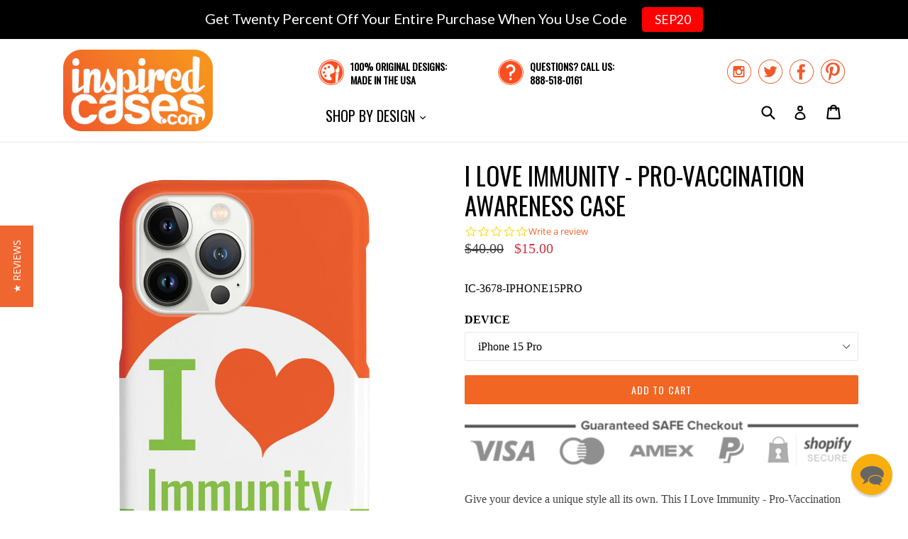

--- FILE ---
content_type: text/html; charset=utf-8
request_url: https://www.inspiredcases.com/products/i-love-immunity-pro-vaccination-awareness-case
body_size: 26045
content:
<!doctype html>
<!--[if IE 9]> <html class="ie9 no-js" lang="en"> <![endif]-->
<!--[if (gt IE 9)|!(IE)]><!--> <html class="no-js" lang="en"> <!--<![endif]-->
<head>
  
  
  <meta charset="utf-8">
  <meta http-equiv="X-UA-Compatible" content="IE=edge,chrome=1">
  <meta name="viewport" content="width=device-width,initial-scale=1">
  <meta name="theme-color" content="#f16623">
  <meta name="google-site-verification" content="VnMt2Fa3gAr1-iV1OhCn1SIU_1L4pPKcQg2K7qIuhmQ" />
  <meta name="google-site-verification" content="aKWs3CUKutHFh6aH-6nhohd4yXYFds7O6_mdI9Euaxo" />
  <link rel="canonical" href="https://www.inspiredcases.com/products/i-love-immunity-pro-vaccination-awareness-case">
  
  <script type="text/javascript">
  var _support = _support || { 'ui': {}, 'user': {} };
  _support['account'] = 'inspiredcasescom';
  _support['ui']['anonymousMode'] = 'anonymous';
  _support['ui']['enableKb'] = 'true';
  _support['ui']['styles'] = {
    widgetColor: 'rgb(247, 170, 2)',
  };
  _support['ui']['widget'] = {
    icon: 'chat',
    label: {
      text: 'Let us know if you have any questions! 😊',
      mode: "notification",
      delay: 3,
      duration: 30,
      sound: true,
    },
    position: 'bottom-right',
  };
</script>

  
    <link rel="shortcut icon" href="//www.inspiredcases.com/cdn/shop/files/cases_favicon_32x32.png?v=1613674176" type="image/png">
  

  
  <title>
    
      I Love Immunity - Pro-Vaccination Awareness Case
    
    
    
    
      &ndash; InspiredCases
    
  </title>

  
    <meta name="description" content="Give your device a unique style all its own. This I Love Immunity - Pro-Vaccination Awareness Case was professionally created and printed in the United States to create awareness for vaccinations! Textured printing raises parts of the images, creating a unique feel like no other case. The case features high-quality, or">
  

  <!-- /snippets/social-meta-tags.liquid -->
<meta property="og:site_name" content="InspiredCases">
<meta property="og:url" content="https://www.inspiredcases.com/products/i-love-immunity-pro-vaccination-awareness-case">
<meta property="og:title" content="I Love Immunity - Pro-Vaccination Awareness Case">
<meta property="og:type" content="product">
<meta property="og:description" content="Give your device a unique style all its own. This I Love Immunity - Pro-Vaccination Awareness Case was professionally created and printed in the United States to create awareness for vaccinations! Textured printing raises parts of the images, creating a unique feel like no other case. The case features high-quality, or"><meta property="og:price:amount" content="15.00">
  <meta property="og:price:currency" content="USD"><meta property="og:image" content="http://www.inspiredcases.com/cdn/shop/products/IC-3678_45_1024x1024.jpg?v=1667327976"><meta property="og:image" content="http://www.inspiredcases.com/cdn/shop/products/3678_23_1_1024x1024.jpg?v=1667327977"><meta property="og:image" content="http://www.inspiredcases.com/cdn/shop/products/3678_6_1_1024x1024.jpg?v=1667327977">
<meta property="og:image:secure_url" content="https://www.inspiredcases.com/cdn/shop/products/IC-3678_45_1024x1024.jpg?v=1667327976"><meta property="og:image:secure_url" content="https://www.inspiredcases.com/cdn/shop/products/3678_23_1_1024x1024.jpg?v=1667327977"><meta property="og:image:secure_url" content="https://www.inspiredcases.com/cdn/shop/products/3678_6_1_1024x1024.jpg?v=1667327977">

<meta name="twitter:site" content="@inspiredcases">
<meta name="twitter:card" content="summary_large_image">
<meta name="twitter:title" content="I Love Immunity - Pro-Vaccination Awareness Case">
<meta name="twitter:description" content="Give your device a unique style all its own. This I Love Immunity - Pro-Vaccination Awareness Case was professionally created and printed in the United States to create awareness for vaccinations! Textured printing raises parts of the images, creating a unique feel like no other case. The case features high-quality, or">


  <link href="//www.inspiredcases.com/cdn/shop/t/2/assets/theme.scss.css?v=23397351336365641951705533571" rel="stylesheet" type="text/css" media="all" />






  

    <link href="//fonts.googleapis.com/css?family=Oswald:400" rel="stylesheet" type="text/css" media="all" />
  



  <script>
    var theme = {
      strings: {
        addToCart: "Add to cart",
        soldOut: "Sold out",
        unavailable: "Unavailable",
        showMore: "Show More",
        showLess: "Show Less"
      },
      moneyFormat: "${{amount}}"
    }

    document.documentElement.className = document.documentElement.className.replace('no-js', 'js');
  </script>

  <!--[if (lte IE 9) ]><script src="//www.inspiredcases.com/cdn/shop/t/2/assets/match-media.min.js?v=22265819453975888031501867095" type="text/javascript"></script><![endif]-->

  

  <!--[if (gt IE 9)|!(IE)]><!--><script src="//www.inspiredcases.com/cdn/shop/t/2/assets/vendor.js?v=136118274122071307521501867095" defer="defer"></script><!--<![endif]-->
  <!--[if lte IE 9]><script src="//www.inspiredcases.com/cdn/shop/t/2/assets/vendor.js?v=136118274122071307521501867095"></script><![endif]-->

  <!--[if (gt IE 9)|!(IE)]><!--><script src="//www.inspiredcases.com/cdn/shop/t/2/assets/theme.js?v=169455763934285031601540840746" defer="defer"></script><!--<![endif]-->
  <!--[if lte IE 9]><script src="//www.inspiredcases.com/cdn/shop/t/2/assets/theme.js?v=169455763934285031601540840746"></script><![endif]-->
  
  <script type="text/javascript">
    (function e(){var e=document.createElement("script");e.type="text/javascript",e.async=true,e.src="//staticw2.yotpo.com/bVFWriaatKjbCfgt6LaQMjOizIQUfbTX7w6EZlWu/widget.js";var t=document.getElementsByTagName("script")[0];t.parentNode.insertBefore(e,t)})();
  </script>  
  
  <script>window.performance && window.performance.mark && window.performance.mark('shopify.content_for_header.start');</script><meta id="shopify-digital-wallet" name="shopify-digital-wallet" content="/22172505/digital_wallets/dialog">
<meta name="shopify-checkout-api-token" content="c90633d0604a7986de91312f9230eefa">
<meta id="in-context-paypal-metadata" data-shop-id="22172505" data-venmo-supported="true" data-environment="production" data-locale="en_US" data-paypal-v4="true" data-currency="USD">
<link rel="alternate" type="application/json+oembed" href="https://www.inspiredcases.com/products/i-love-immunity-pro-vaccination-awareness-case.oembed">
<script async="async" src="/checkouts/internal/preloads.js?locale=en-US"></script>
<link rel="preconnect" href="https://shop.app" crossorigin="anonymous">
<script async="async" src="https://shop.app/checkouts/internal/preloads.js?locale=en-US&shop_id=22172505" crossorigin="anonymous"></script>
<script id="apple-pay-shop-capabilities" type="application/json">{"shopId":22172505,"countryCode":"US","currencyCode":"USD","merchantCapabilities":["supports3DS"],"merchantId":"gid:\/\/shopify\/Shop\/22172505","merchantName":"InspiredCases","requiredBillingContactFields":["postalAddress","email"],"requiredShippingContactFields":["postalAddress","email"],"shippingType":"shipping","supportedNetworks":["visa","masterCard","amex","discover","elo","jcb"],"total":{"type":"pending","label":"InspiredCases","amount":"1.00"},"shopifyPaymentsEnabled":true,"supportsSubscriptions":true}</script>
<script id="shopify-features" type="application/json">{"accessToken":"c90633d0604a7986de91312f9230eefa","betas":["rich-media-storefront-analytics"],"domain":"www.inspiredcases.com","predictiveSearch":true,"shopId":22172505,"locale":"en"}</script>
<script>var Shopify = Shopify || {};
Shopify.shop = "inspiredcasescom.myshopify.com";
Shopify.locale = "en";
Shopify.currency = {"active":"USD","rate":"1.0"};
Shopify.country = "US";
Shopify.theme = {"name":"InspiredCases","id":194522696,"schema_name":"Debut","schema_version":"1.2.2","theme_store_id":null,"role":"main"};
Shopify.theme.handle = "null";
Shopify.theme.style = {"id":null,"handle":null};
Shopify.cdnHost = "www.inspiredcases.com/cdn";
Shopify.routes = Shopify.routes || {};
Shopify.routes.root = "/";</script>
<script type="module">!function(o){(o.Shopify=o.Shopify||{}).modules=!0}(window);</script>
<script>!function(o){function n(){var o=[];function n(){o.push(Array.prototype.slice.apply(arguments))}return n.q=o,n}var t=o.Shopify=o.Shopify||{};t.loadFeatures=n(),t.autoloadFeatures=n()}(window);</script>
<script>
  window.ShopifyPay = window.ShopifyPay || {};
  window.ShopifyPay.apiHost = "shop.app\/pay";
  window.ShopifyPay.redirectState = null;
</script>
<script id="shop-js-analytics" type="application/json">{"pageType":"product"}</script>
<script defer="defer" async type="module" src="//www.inspiredcases.com/cdn/shopifycloud/shop-js/modules/v2/client.init-shop-cart-sync_BN7fPSNr.en.esm.js"></script>
<script defer="defer" async type="module" src="//www.inspiredcases.com/cdn/shopifycloud/shop-js/modules/v2/chunk.common_Cbph3Kss.esm.js"></script>
<script defer="defer" async type="module" src="//www.inspiredcases.com/cdn/shopifycloud/shop-js/modules/v2/chunk.modal_DKumMAJ1.esm.js"></script>
<script type="module">
  await import("//www.inspiredcases.com/cdn/shopifycloud/shop-js/modules/v2/client.init-shop-cart-sync_BN7fPSNr.en.esm.js");
await import("//www.inspiredcases.com/cdn/shopifycloud/shop-js/modules/v2/chunk.common_Cbph3Kss.esm.js");
await import("//www.inspiredcases.com/cdn/shopifycloud/shop-js/modules/v2/chunk.modal_DKumMAJ1.esm.js");

  window.Shopify.SignInWithShop?.initShopCartSync?.({"fedCMEnabled":true,"windoidEnabled":true});

</script>
<script>
  window.Shopify = window.Shopify || {};
  if (!window.Shopify.featureAssets) window.Shopify.featureAssets = {};
  window.Shopify.featureAssets['shop-js'] = {"shop-cart-sync":["modules/v2/client.shop-cart-sync_CJVUk8Jm.en.esm.js","modules/v2/chunk.common_Cbph3Kss.esm.js","modules/v2/chunk.modal_DKumMAJ1.esm.js"],"init-fed-cm":["modules/v2/client.init-fed-cm_7Fvt41F4.en.esm.js","modules/v2/chunk.common_Cbph3Kss.esm.js","modules/v2/chunk.modal_DKumMAJ1.esm.js"],"init-shop-email-lookup-coordinator":["modules/v2/client.init-shop-email-lookup-coordinator_Cc088_bR.en.esm.js","modules/v2/chunk.common_Cbph3Kss.esm.js","modules/v2/chunk.modal_DKumMAJ1.esm.js"],"init-windoid":["modules/v2/client.init-windoid_hPopwJRj.en.esm.js","modules/v2/chunk.common_Cbph3Kss.esm.js","modules/v2/chunk.modal_DKumMAJ1.esm.js"],"shop-button":["modules/v2/client.shop-button_B0jaPSNF.en.esm.js","modules/v2/chunk.common_Cbph3Kss.esm.js","modules/v2/chunk.modal_DKumMAJ1.esm.js"],"shop-cash-offers":["modules/v2/client.shop-cash-offers_DPIskqss.en.esm.js","modules/v2/chunk.common_Cbph3Kss.esm.js","modules/v2/chunk.modal_DKumMAJ1.esm.js"],"shop-toast-manager":["modules/v2/client.shop-toast-manager_CK7RT69O.en.esm.js","modules/v2/chunk.common_Cbph3Kss.esm.js","modules/v2/chunk.modal_DKumMAJ1.esm.js"],"init-shop-cart-sync":["modules/v2/client.init-shop-cart-sync_BN7fPSNr.en.esm.js","modules/v2/chunk.common_Cbph3Kss.esm.js","modules/v2/chunk.modal_DKumMAJ1.esm.js"],"init-customer-accounts-sign-up":["modules/v2/client.init-customer-accounts-sign-up_CfPf4CXf.en.esm.js","modules/v2/client.shop-login-button_DeIztwXF.en.esm.js","modules/v2/chunk.common_Cbph3Kss.esm.js","modules/v2/chunk.modal_DKumMAJ1.esm.js"],"pay-button":["modules/v2/client.pay-button_CgIwFSYN.en.esm.js","modules/v2/chunk.common_Cbph3Kss.esm.js","modules/v2/chunk.modal_DKumMAJ1.esm.js"],"init-customer-accounts":["modules/v2/client.init-customer-accounts_DQ3x16JI.en.esm.js","modules/v2/client.shop-login-button_DeIztwXF.en.esm.js","modules/v2/chunk.common_Cbph3Kss.esm.js","modules/v2/chunk.modal_DKumMAJ1.esm.js"],"avatar":["modules/v2/client.avatar_BTnouDA3.en.esm.js"],"init-shop-for-new-customer-accounts":["modules/v2/client.init-shop-for-new-customer-accounts_CsZy_esa.en.esm.js","modules/v2/client.shop-login-button_DeIztwXF.en.esm.js","modules/v2/chunk.common_Cbph3Kss.esm.js","modules/v2/chunk.modal_DKumMAJ1.esm.js"],"shop-follow-button":["modules/v2/client.shop-follow-button_BRMJjgGd.en.esm.js","modules/v2/chunk.common_Cbph3Kss.esm.js","modules/v2/chunk.modal_DKumMAJ1.esm.js"],"checkout-modal":["modules/v2/client.checkout-modal_B9Drz_yf.en.esm.js","modules/v2/chunk.common_Cbph3Kss.esm.js","modules/v2/chunk.modal_DKumMAJ1.esm.js"],"shop-login-button":["modules/v2/client.shop-login-button_DeIztwXF.en.esm.js","modules/v2/chunk.common_Cbph3Kss.esm.js","modules/v2/chunk.modal_DKumMAJ1.esm.js"],"lead-capture":["modules/v2/client.lead-capture_DXYzFM3R.en.esm.js","modules/v2/chunk.common_Cbph3Kss.esm.js","modules/v2/chunk.modal_DKumMAJ1.esm.js"],"shop-login":["modules/v2/client.shop-login_CA5pJqmO.en.esm.js","modules/v2/chunk.common_Cbph3Kss.esm.js","modules/v2/chunk.modal_DKumMAJ1.esm.js"],"payment-terms":["modules/v2/client.payment-terms_BxzfvcZJ.en.esm.js","modules/v2/chunk.common_Cbph3Kss.esm.js","modules/v2/chunk.modal_DKumMAJ1.esm.js"]};
</script>
<script>(function() {
  var isLoaded = false;
  function asyncLoad() {
    if (isLoaded) return;
    isLoaded = true;
    var urls = ["https:\/\/scripttags.justuno.com\/shopify_justuno_22172505_36763.js?shop=inspiredcasescom.myshopify.com","https:\/\/cdn.reamaze.com\/apps\/shopify\/reamazejs.js?widget=true\u0026shop=inspiredcasescom.myshopify.com","https:\/\/cdn.hextom.com\/js\/quickannouncementbar.js?shop=inspiredcasescom.myshopify.com","https:\/\/gcdn.incartupsell.com\/bfabi-FKLns2GR-FxgBSM2qV9u.js?c=1766024236\u0026shop=inspiredcasescom.myshopify.com"];
    for (var i = 0; i < urls.length; i++) {
      var s = document.createElement('script');
      s.type = 'text/javascript';
      s.async = true;
      s.src = urls[i];
      var x = document.getElementsByTagName('script')[0];
      x.parentNode.insertBefore(s, x);
    }
  };
  if(window.attachEvent) {
    window.attachEvent('onload', asyncLoad);
  } else {
    window.addEventListener('load', asyncLoad, false);
  }
})();</script>
<script id="__st">var __st={"a":22172505,"offset":-28800,"reqid":"bb8eb54f-58f8-49a6-8dad-ffa710748c88-1770149536","pageurl":"www.inspiredcases.com\/products\/i-love-immunity-pro-vaccination-awareness-case","u":"454179482e57","p":"product","rtyp":"product","rid":10378504328};</script>
<script>window.ShopifyPaypalV4VisibilityTracking = true;</script>
<script id="captcha-bootstrap">!function(){'use strict';const t='contact',e='account',n='new_comment',o=[[t,t],['blogs',n],['comments',n],[t,'customer']],c=[[e,'customer_login'],[e,'guest_login'],[e,'recover_customer_password'],[e,'create_customer']],r=t=>t.map((([t,e])=>`form[action*='/${t}']:not([data-nocaptcha='true']) input[name='form_type'][value='${e}']`)).join(','),a=t=>()=>t?[...document.querySelectorAll(t)].map((t=>t.form)):[];function s(){const t=[...o],e=r(t);return a(e)}const i='password',u='form_key',d=['recaptcha-v3-token','g-recaptcha-response','h-captcha-response',i],f=()=>{try{return window.sessionStorage}catch{return}},m='__shopify_v',_=t=>t.elements[u];function p(t,e,n=!1){try{const o=window.sessionStorage,c=JSON.parse(o.getItem(e)),{data:r}=function(t){const{data:e,action:n}=t;return t[m]||n?{data:e,action:n}:{data:t,action:n}}(c);for(const[e,n]of Object.entries(r))t.elements[e]&&(t.elements[e].value=n);n&&o.removeItem(e)}catch(o){console.error('form repopulation failed',{error:o})}}const l='form_type',E='cptcha';function T(t){t.dataset[E]=!0}const w=window,h=w.document,L='Shopify',v='ce_forms',y='captcha';let A=!1;((t,e)=>{const n=(g='f06e6c50-85a8-45c8-87d0-21a2b65856fe',I='https://cdn.shopify.com/shopifycloud/storefront-forms-hcaptcha/ce_storefront_forms_captcha_hcaptcha.v1.5.2.iife.js',D={infoText:'Protected by hCaptcha',privacyText:'Privacy',termsText:'Terms'},(t,e,n)=>{const o=w[L][v],c=o.bindForm;if(c)return c(t,g,e,D).then(n);var r;o.q.push([[t,g,e,D],n]),r=I,A||(h.body.append(Object.assign(h.createElement('script'),{id:'captcha-provider',async:!0,src:r})),A=!0)});var g,I,D;w[L]=w[L]||{},w[L][v]=w[L][v]||{},w[L][v].q=[],w[L][y]=w[L][y]||{},w[L][y].protect=function(t,e){n(t,void 0,e),T(t)},Object.freeze(w[L][y]),function(t,e,n,w,h,L){const[v,y,A,g]=function(t,e,n){const i=e?o:[],u=t?c:[],d=[...i,...u],f=r(d),m=r(i),_=r(d.filter((([t,e])=>n.includes(e))));return[a(f),a(m),a(_),s()]}(w,h,L),I=t=>{const e=t.target;return e instanceof HTMLFormElement?e:e&&e.form},D=t=>v().includes(t);t.addEventListener('submit',(t=>{const e=I(t);if(!e)return;const n=D(e)&&!e.dataset.hcaptchaBound&&!e.dataset.recaptchaBound,o=_(e),c=g().includes(e)&&(!o||!o.value);(n||c)&&t.preventDefault(),c&&!n&&(function(t){try{if(!f())return;!function(t){const e=f();if(!e)return;const n=_(t);if(!n)return;const o=n.value;o&&e.removeItem(o)}(t);const e=Array.from(Array(32),(()=>Math.random().toString(36)[2])).join('');!function(t,e){_(t)||t.append(Object.assign(document.createElement('input'),{type:'hidden',name:u})),t.elements[u].value=e}(t,e),function(t,e){const n=f();if(!n)return;const o=[...t.querySelectorAll(`input[type='${i}']`)].map((({name:t})=>t)),c=[...d,...o],r={};for(const[a,s]of new FormData(t).entries())c.includes(a)||(r[a]=s);n.setItem(e,JSON.stringify({[m]:1,action:t.action,data:r}))}(t,e)}catch(e){console.error('failed to persist form',e)}}(e),e.submit())}));const S=(t,e)=>{t&&!t.dataset[E]&&(n(t,e.some((e=>e===t))),T(t))};for(const o of['focusin','change'])t.addEventListener(o,(t=>{const e=I(t);D(e)&&S(e,y())}));const B=e.get('form_key'),M=e.get(l),P=B&&M;t.addEventListener('DOMContentLoaded',(()=>{const t=y();if(P)for(const e of t)e.elements[l].value===M&&p(e,B);[...new Set([...A(),...v().filter((t=>'true'===t.dataset.shopifyCaptcha))])].forEach((e=>S(e,t)))}))}(h,new URLSearchParams(w.location.search),n,t,e,['guest_login'])})(!0,!0)}();</script>
<script integrity="sha256-4kQ18oKyAcykRKYeNunJcIwy7WH5gtpwJnB7kiuLZ1E=" data-source-attribution="shopify.loadfeatures" defer="defer" src="//www.inspiredcases.com/cdn/shopifycloud/storefront/assets/storefront/load_feature-a0a9edcb.js" crossorigin="anonymous"></script>
<script crossorigin="anonymous" defer="defer" src="//www.inspiredcases.com/cdn/shopifycloud/storefront/assets/shopify_pay/storefront-65b4c6d7.js?v=20250812"></script>
<script data-source-attribution="shopify.dynamic_checkout.dynamic.init">var Shopify=Shopify||{};Shopify.PaymentButton=Shopify.PaymentButton||{isStorefrontPortableWallets:!0,init:function(){window.Shopify.PaymentButton.init=function(){};var t=document.createElement("script");t.src="https://www.inspiredcases.com/cdn/shopifycloud/portable-wallets/latest/portable-wallets.en.js",t.type="module",document.head.appendChild(t)}};
</script>
<script data-source-attribution="shopify.dynamic_checkout.buyer_consent">
  function portableWalletsHideBuyerConsent(e){var t=document.getElementById("shopify-buyer-consent"),n=document.getElementById("shopify-subscription-policy-button");t&&n&&(t.classList.add("hidden"),t.setAttribute("aria-hidden","true"),n.removeEventListener("click",e))}function portableWalletsShowBuyerConsent(e){var t=document.getElementById("shopify-buyer-consent"),n=document.getElementById("shopify-subscription-policy-button");t&&n&&(t.classList.remove("hidden"),t.removeAttribute("aria-hidden"),n.addEventListener("click",e))}window.Shopify?.PaymentButton&&(window.Shopify.PaymentButton.hideBuyerConsent=portableWalletsHideBuyerConsent,window.Shopify.PaymentButton.showBuyerConsent=portableWalletsShowBuyerConsent);
</script>
<script data-source-attribution="shopify.dynamic_checkout.cart.bootstrap">document.addEventListener("DOMContentLoaded",(function(){function t(){return document.querySelector("shopify-accelerated-checkout-cart, shopify-accelerated-checkout")}if(t())Shopify.PaymentButton.init();else{new MutationObserver((function(e,n){t()&&(Shopify.PaymentButton.init(),n.disconnect())})).observe(document.body,{childList:!0,subtree:!0})}}));
</script>
<script id='scb4127' type='text/javascript' async='' src='https://www.inspiredcases.com/cdn/shopifycloud/privacy-banner/storefront-banner.js'></script><link id="shopify-accelerated-checkout-styles" rel="stylesheet" media="screen" href="https://www.inspiredcases.com/cdn/shopifycloud/portable-wallets/latest/accelerated-checkout-backwards-compat.css" crossorigin="anonymous">
<style id="shopify-accelerated-checkout-cart">
        #shopify-buyer-consent {
  margin-top: 1em;
  display: inline-block;
  width: 100%;
}

#shopify-buyer-consent.hidden {
  display: none;
}

#shopify-subscription-policy-button {
  background: none;
  border: none;
  padding: 0;
  text-decoration: underline;
  font-size: inherit;
  cursor: pointer;
}

#shopify-subscription-policy-button::before {
  box-shadow: none;
}

      </style>

<script>window.performance && window.performance.mark && window.performance.mark('shopify.content_for_header.end');</script>


<!-- BEGIN app block: shopify://apps/klaviyo-email-marketing-sms/blocks/klaviyo-onsite-embed/2632fe16-c075-4321-a88b-50b567f42507 -->















  <script>
    window.klaviyoReviewsProductDesignMode = false
  </script>







<!-- END app block --><!-- BEGIN app block: shopify://apps/reamaze-live-chat-helpdesk/blocks/reamaze-config/ef7a830c-d722-47c6-883b-11db06c95733 -->



<!-- END app block --><!-- BEGIN app block: shopify://apps/justuno-email-sms-pop-ups/blocks/star_rating/ea1f1a23-7069-4266-a6e1-df04f87c7e94 -->

<script>

  fetch('https://justone.ai/v1/public/subdomain/inspiredcasescom.myshopify.com').then((res) => res.json()).then((data) => {
    const newScript = document.createElement('script');
    let finalHostName = "justone.ai";
    if (data !== null && data !== undefined) {
      domainID = data.domainID;
      if (data.hostName) {
        finalHostName = data.hostName;
      }
    }



    newScript.innerHTML = `
        window.ju4_num = "${domainID}";
        window.ju4_asset_host = 'https://${finalHostName}/embed';
        window.ju4_pApi = 'https://${finalHostName}';
        window.ju4_api = 'https://api.justuno.com';

        
      (function (i, s, o, g, r, a, m) {
        i[r] =
          i[r] ||
          function () {
            (i[r].q = i[r].q || []).push(arguments);
          };
        (a = s.createElement(o)), (m = s.getElementsByTagName(o)[0]);
        a.async = 1;
        a.src = g;
        m.parentNode.insertBefore(a, m);
      })(
        window,
        document,
        "script",
        ju4_asset_host + "/ju_shopify_init.js?v=2",
        "ju4app"
      );
    `;
    document.head.appendChild(newScript);
  })
</script>


<!-- END app block --><!-- BEGIN app block: shopify://apps/yotpo-product-reviews/blocks/settings/eb7dfd7d-db44-4334-bc49-c893b51b36cf -->


<script type="text/javascript">
  (function e(){var e=document.createElement("script");
  e.type="text/javascript",e.async=true,
  e.src="//staticw2.yotpo.com//widget.js?lang=en";
  var t=document.getElementsByTagName("script")[0];
  t.parentNode.insertBefore(e,t)})();
</script>



  
<!-- END app block --><script src="https://cdn.shopify.com/extensions/019c2473-aa36-7e86-bb5b-9900746d160c/quick-announcement-bar-prod-98/assets/quickannouncementbar.js" type="text/javascript" defer="defer"></script>
<link href="https://monorail-edge.shopifysvc.com" rel="dns-prefetch">
<script>(function(){if ("sendBeacon" in navigator && "performance" in window) {try {var session_token_from_headers = performance.getEntriesByType('navigation')[0].serverTiming.find(x => x.name == '_s').description;} catch {var session_token_from_headers = undefined;}var session_cookie_matches = document.cookie.match(/_shopify_s=([^;]*)/);var session_token_from_cookie = session_cookie_matches && session_cookie_matches.length === 2 ? session_cookie_matches[1] : "";var session_token = session_token_from_headers || session_token_from_cookie || "";function handle_abandonment_event(e) {var entries = performance.getEntries().filter(function(entry) {return /monorail-edge.shopifysvc.com/.test(entry.name);});if (!window.abandonment_tracked && entries.length === 0) {window.abandonment_tracked = true;var currentMs = Date.now();var navigation_start = performance.timing.navigationStart;var payload = {shop_id: 22172505,url: window.location.href,navigation_start,duration: currentMs - navigation_start,session_token,page_type: "product"};window.navigator.sendBeacon("https://monorail-edge.shopifysvc.com/v1/produce", JSON.stringify({schema_id: "online_store_buyer_site_abandonment/1.1",payload: payload,metadata: {event_created_at_ms: currentMs,event_sent_at_ms: currentMs}}));}}window.addEventListener('pagehide', handle_abandonment_event);}}());</script>
<script id="web-pixels-manager-setup">(function e(e,d,r,n,o){if(void 0===o&&(o={}),!Boolean(null===(a=null===(i=window.Shopify)||void 0===i?void 0:i.analytics)||void 0===a?void 0:a.replayQueue)){var i,a;window.Shopify=window.Shopify||{};var t=window.Shopify;t.analytics=t.analytics||{};var s=t.analytics;s.replayQueue=[],s.publish=function(e,d,r){return s.replayQueue.push([e,d,r]),!0};try{self.performance.mark("wpm:start")}catch(e){}var l=function(){var e={modern:/Edge?\/(1{2}[4-9]|1[2-9]\d|[2-9]\d{2}|\d{4,})\.\d+(\.\d+|)|Firefox\/(1{2}[4-9]|1[2-9]\d|[2-9]\d{2}|\d{4,})\.\d+(\.\d+|)|Chrom(ium|e)\/(9{2}|\d{3,})\.\d+(\.\d+|)|(Maci|X1{2}).+ Version\/(15\.\d+|(1[6-9]|[2-9]\d|\d{3,})\.\d+)([,.]\d+|)( \(\w+\)|)( Mobile\/\w+|) Safari\/|Chrome.+OPR\/(9{2}|\d{3,})\.\d+\.\d+|(CPU[ +]OS|iPhone[ +]OS|CPU[ +]iPhone|CPU IPhone OS|CPU iPad OS)[ +]+(15[._]\d+|(1[6-9]|[2-9]\d|\d{3,})[._]\d+)([._]\d+|)|Android:?[ /-](13[3-9]|1[4-9]\d|[2-9]\d{2}|\d{4,})(\.\d+|)(\.\d+|)|Android.+Firefox\/(13[5-9]|1[4-9]\d|[2-9]\d{2}|\d{4,})\.\d+(\.\d+|)|Android.+Chrom(ium|e)\/(13[3-9]|1[4-9]\d|[2-9]\d{2}|\d{4,})\.\d+(\.\d+|)|SamsungBrowser\/([2-9]\d|\d{3,})\.\d+/,legacy:/Edge?\/(1[6-9]|[2-9]\d|\d{3,})\.\d+(\.\d+|)|Firefox\/(5[4-9]|[6-9]\d|\d{3,})\.\d+(\.\d+|)|Chrom(ium|e)\/(5[1-9]|[6-9]\d|\d{3,})\.\d+(\.\d+|)([\d.]+$|.*Safari\/(?![\d.]+ Edge\/[\d.]+$))|(Maci|X1{2}).+ Version\/(10\.\d+|(1[1-9]|[2-9]\d|\d{3,})\.\d+)([,.]\d+|)( \(\w+\)|)( Mobile\/\w+|) Safari\/|Chrome.+OPR\/(3[89]|[4-9]\d|\d{3,})\.\d+\.\d+|(CPU[ +]OS|iPhone[ +]OS|CPU[ +]iPhone|CPU IPhone OS|CPU iPad OS)[ +]+(10[._]\d+|(1[1-9]|[2-9]\d|\d{3,})[._]\d+)([._]\d+|)|Android:?[ /-](13[3-9]|1[4-9]\d|[2-9]\d{2}|\d{4,})(\.\d+|)(\.\d+|)|Mobile Safari.+OPR\/([89]\d|\d{3,})\.\d+\.\d+|Android.+Firefox\/(13[5-9]|1[4-9]\d|[2-9]\d{2}|\d{4,})\.\d+(\.\d+|)|Android.+Chrom(ium|e)\/(13[3-9]|1[4-9]\d|[2-9]\d{2}|\d{4,})\.\d+(\.\d+|)|Android.+(UC? ?Browser|UCWEB|U3)[ /]?(15\.([5-9]|\d{2,})|(1[6-9]|[2-9]\d|\d{3,})\.\d+)\.\d+|SamsungBrowser\/(5\.\d+|([6-9]|\d{2,})\.\d+)|Android.+MQ{2}Browser\/(14(\.(9|\d{2,})|)|(1[5-9]|[2-9]\d|\d{3,})(\.\d+|))(\.\d+|)|K[Aa][Ii]OS\/(3\.\d+|([4-9]|\d{2,})\.\d+)(\.\d+|)/},d=e.modern,r=e.legacy,n=navigator.userAgent;return n.match(d)?"modern":n.match(r)?"legacy":"unknown"}(),u="modern"===l?"modern":"legacy",c=(null!=n?n:{modern:"",legacy:""})[u],f=function(e){return[e.baseUrl,"/wpm","/b",e.hashVersion,"modern"===e.buildTarget?"m":"l",".js"].join("")}({baseUrl:d,hashVersion:r,buildTarget:u}),m=function(e){var d=e.version,r=e.bundleTarget,n=e.surface,o=e.pageUrl,i=e.monorailEndpoint;return{emit:function(e){var a=e.status,t=e.errorMsg,s=(new Date).getTime(),l=JSON.stringify({metadata:{event_sent_at_ms:s},events:[{schema_id:"web_pixels_manager_load/3.1",payload:{version:d,bundle_target:r,page_url:o,status:a,surface:n,error_msg:t},metadata:{event_created_at_ms:s}}]});if(!i)return console&&console.warn&&console.warn("[Web Pixels Manager] No Monorail endpoint provided, skipping logging."),!1;try{return self.navigator.sendBeacon.bind(self.navigator)(i,l)}catch(e){}var u=new XMLHttpRequest;try{return u.open("POST",i,!0),u.setRequestHeader("Content-Type","text/plain"),u.send(l),!0}catch(e){return console&&console.warn&&console.warn("[Web Pixels Manager] Got an unhandled error while logging to Monorail."),!1}}}}({version:r,bundleTarget:l,surface:e.surface,pageUrl:self.location.href,monorailEndpoint:e.monorailEndpoint});try{o.browserTarget=l,function(e){var d=e.src,r=e.async,n=void 0===r||r,o=e.onload,i=e.onerror,a=e.sri,t=e.scriptDataAttributes,s=void 0===t?{}:t,l=document.createElement("script"),u=document.querySelector("head"),c=document.querySelector("body");if(l.async=n,l.src=d,a&&(l.integrity=a,l.crossOrigin="anonymous"),s)for(var f in s)if(Object.prototype.hasOwnProperty.call(s,f))try{l.dataset[f]=s[f]}catch(e){}if(o&&l.addEventListener("load",o),i&&l.addEventListener("error",i),u)u.appendChild(l);else{if(!c)throw new Error("Did not find a head or body element to append the script");c.appendChild(l)}}({src:f,async:!0,onload:function(){if(!function(){var e,d;return Boolean(null===(d=null===(e=window.Shopify)||void 0===e?void 0:e.analytics)||void 0===d?void 0:d.initialized)}()){var d=window.webPixelsManager.init(e)||void 0;if(d){var r=window.Shopify.analytics;r.replayQueue.forEach((function(e){var r=e[0],n=e[1],o=e[2];d.publishCustomEvent(r,n,o)})),r.replayQueue=[],r.publish=d.publishCustomEvent,r.visitor=d.visitor,r.initialized=!0}}},onerror:function(){return m.emit({status:"failed",errorMsg:"".concat(f," has failed to load")})},sri:function(e){var d=/^sha384-[A-Za-z0-9+/=]+$/;return"string"==typeof e&&d.test(e)}(c)?c:"",scriptDataAttributes:o}),m.emit({status:"loading"})}catch(e){m.emit({status:"failed",errorMsg:(null==e?void 0:e.message)||"Unknown error"})}}})({shopId: 22172505,storefrontBaseUrl: "https://www.inspiredcases.com",extensionsBaseUrl: "https://extensions.shopifycdn.com/cdn/shopifycloud/web-pixels-manager",monorailEndpoint: "https://monorail-edge.shopifysvc.com/unstable/produce_batch",surface: "storefront-renderer",enabledBetaFlags: ["2dca8a86"],webPixelsConfigList: [{"id":"161153105","configuration":"{\"pixel_id\":\"1097421526938754\",\"pixel_type\":\"facebook_pixel\",\"metaapp_system_user_token\":\"-\"}","eventPayloadVersion":"v1","runtimeContext":"OPEN","scriptVersion":"ca16bc87fe92b6042fbaa3acc2fbdaa6","type":"APP","apiClientId":2329312,"privacyPurposes":["ANALYTICS","MARKETING","SALE_OF_DATA"],"dataSharingAdjustments":{"protectedCustomerApprovalScopes":["read_customer_address","read_customer_email","read_customer_name","read_customer_personal_data","read_customer_phone"]}},{"id":"125698412","eventPayloadVersion":"v1","runtimeContext":"LAX","scriptVersion":"1","type":"CUSTOM","privacyPurposes":["MARKETING"],"name":"Meta pixel (migrated)"},{"id":"130515308","eventPayloadVersion":"v1","runtimeContext":"LAX","scriptVersion":"1","type":"CUSTOM","privacyPurposes":["ANALYTICS"],"name":"Google Analytics tag (migrated)"},{"id":"shopify-app-pixel","configuration":"{}","eventPayloadVersion":"v1","runtimeContext":"STRICT","scriptVersion":"0450","apiClientId":"shopify-pixel","type":"APP","privacyPurposes":["ANALYTICS","MARKETING"]},{"id":"shopify-custom-pixel","eventPayloadVersion":"v1","runtimeContext":"LAX","scriptVersion":"0450","apiClientId":"shopify-pixel","type":"CUSTOM","privacyPurposes":["ANALYTICS","MARKETING"]}],isMerchantRequest: false,initData: {"shop":{"name":"InspiredCases","paymentSettings":{"currencyCode":"USD"},"myshopifyDomain":"inspiredcasescom.myshopify.com","countryCode":"US","storefrontUrl":"https:\/\/www.inspiredcases.com"},"customer":null,"cart":null,"checkout":null,"productVariants":[{"price":{"amount":15.0,"currencyCode":"USD"},"product":{"title":"I Love Immunity - Pro-Vaccination Awareness Case","vendor":"InspiredCases","id":"10378504328","untranslatedTitle":"I Love Immunity - Pro-Vaccination Awareness Case","url":"\/products\/i-love-immunity-pro-vaccination-awareness-case","type":"Case"},"id":"40769464303697","image":{"src":"\/\/www.inspiredcases.com\/cdn\/shop\/products\/IC-3678_45.jpg?v=1667327976"},"sku":"IC-3678-IPHONE15PRO","title":"iPhone 15 Pro","untranslatedTitle":"iPhone 15 Pro"},{"price":{"amount":15.0,"currencyCode":"USD"},"product":{"title":"I Love Immunity - Pro-Vaccination Awareness Case","vendor":"InspiredCases","id":"10378504328","untranslatedTitle":"I Love Immunity - Pro-Vaccination Awareness Case","url":"\/products\/i-love-immunity-pro-vaccination-awareness-case","type":"Case"},"id":"40770042036305","image":{"src":"\/\/www.inspiredcases.com\/cdn\/shop\/products\/IC-3678_45.jpg?v=1667327976"},"sku":"IC-3678-IPHONE15PROMAX","title":"iPhone 15 Pro Max","untranslatedTitle":"iPhone 15 Pro Max"},{"price":{"amount":15.0,"currencyCode":"USD"},"product":{"title":"I Love Immunity - Pro-Vaccination Awareness Case","vendor":"InspiredCases","id":"10378504328","untranslatedTitle":"I Love Immunity - Pro-Vaccination Awareness Case","url":"\/products\/i-love-immunity-pro-vaccination-awareness-case","type":"Case"},"id":"40770708799569","image":{"src":"\/\/www.inspiredcases.com\/cdn\/shop\/products\/IC-3678_44.jpg?v=1667327977"},"sku":"IC-3678-IPHONE15","title":"iPhone 15","untranslatedTitle":"iPhone 15"},{"price":{"amount":15.0,"currencyCode":"USD"},"product":{"title":"I Love Immunity - Pro-Vaccination Awareness Case","vendor":"InspiredCases","id":"10378504328","untranslatedTitle":"I Love Immunity - Pro-Vaccination Awareness Case","url":"\/products\/i-love-immunity-pro-vaccination-awareness-case","type":"Case"},"id":"40771250356305","image":{"src":"\/\/www.inspiredcases.com\/cdn\/shop\/products\/IC-3678_44.jpg?v=1667327977"},"sku":"IC-3678-IPHONE15PLUS","title":"iPhone 15 Plus","untranslatedTitle":"iPhone 15 Plus"},{"price":{"amount":15.0,"currencyCode":"USD"},"product":{"title":"I Love Immunity - Pro-Vaccination Awareness Case","vendor":"InspiredCases","id":"10378504328","untranslatedTitle":"I Love Immunity - Pro-Vaccination Awareness Case","url":"\/products\/i-love-immunity-pro-vaccination-awareness-case","type":"Case"},"id":"40284051243089","image":{"src":"\/\/www.inspiredcases.com\/cdn\/shop\/products\/IC-3678_45.jpg?v=1667327976"},"sku":"IC-3678-IPHONE14PRO","title":"iPhone 14 Pro","untranslatedTitle":"iPhone 14 Pro"},{"price":{"amount":15.0,"currencyCode":"USD"},"product":{"title":"I Love Immunity - Pro-Vaccination Awareness Case","vendor":"InspiredCases","id":"10378504328","untranslatedTitle":"I Love Immunity - Pro-Vaccination Awareness Case","url":"\/products\/i-love-immunity-pro-vaccination-awareness-case","type":"Case"},"id":"40284408807505","image":{"src":"\/\/www.inspiredcases.com\/cdn\/shop\/products\/IC-3678_45.jpg?v=1667327976"},"sku":"IC-3678-IPHONE14PROMAX","title":"iPhone 14 Pro Max","untranslatedTitle":"iPhone 14 Pro Max"},{"price":{"amount":15.0,"currencyCode":"USD"},"product":{"title":"I Love Immunity - Pro-Vaccination Awareness Case","vendor":"InspiredCases","id":"10378504328","untranslatedTitle":"I Love Immunity - Pro-Vaccination Awareness Case","url":"\/products\/i-love-immunity-pro-vaccination-awareness-case","type":"Case"},"id":"40284626223185","image":{"src":"\/\/www.inspiredcases.com\/cdn\/shop\/products\/IC-3678_44.jpg?v=1667327977"},"sku":"IC-3678-IPHONE14","title":"iPhone 14","untranslatedTitle":"iPhone 14"},{"price":{"amount":15.0,"currencyCode":"USD"},"product":{"title":"I Love Immunity - Pro-Vaccination Awareness Case","vendor":"InspiredCases","id":"10378504328","untranslatedTitle":"I Love Immunity - Pro-Vaccination Awareness Case","url":"\/products\/i-love-immunity-pro-vaccination-awareness-case","type":"Case"},"id":"40284850815057","image":{"src":"\/\/www.inspiredcases.com\/cdn\/shop\/products\/IC-3678_44.jpg?v=1667327977"},"sku":"IC-3678-IPHONE14PLUS","title":"iPhone 14 Plus","untranslatedTitle":"iPhone 14 Plus"},{"price":{"amount":15.0,"currencyCode":"USD"},"product":{"title":"I Love Immunity - Pro-Vaccination Awareness Case","vendor":"InspiredCases","id":"10378504328","untranslatedTitle":"I Love Immunity - Pro-Vaccination Awareness Case","url":"\/products\/i-love-immunity-pro-vaccination-awareness-case","type":"Case"},"id":"40234933551185","image":{"src":"\/\/www.inspiredcases.com\/cdn\/shop\/products\/IC-3678_45.jpg?v=1667327976"},"sku":"IC-3678-IPHONE13PRO","title":"iPhone 13 Pro","untranslatedTitle":"iPhone 13 Pro"},{"price":{"amount":15.0,"currencyCode":"USD"},"product":{"title":"I Love Immunity - Pro-Vaccination Awareness Case","vendor":"InspiredCases","id":"10378504328","untranslatedTitle":"I Love Immunity - Pro-Vaccination Awareness Case","url":"\/products\/i-love-immunity-pro-vaccination-awareness-case","type":"Case"},"id":"40236037734481","image":{"src":"\/\/www.inspiredcases.com\/cdn\/shop\/products\/IC-3678_45.jpg?v=1667327976"},"sku":"IC-3678-IPHONE13PROMAX","title":"iPhone 13 Pro Max","untranslatedTitle":"iPhone 13 Pro Max"},{"price":{"amount":15.0,"currencyCode":"USD"},"product":{"title":"I Love Immunity - Pro-Vaccination Awareness Case","vendor":"InspiredCases","id":"10378504328","untranslatedTitle":"I Love Immunity - Pro-Vaccination Awareness Case","url":"\/products\/i-love-immunity-pro-vaccination-awareness-case","type":"Case"},"id":"40237801472081","image":{"src":"\/\/www.inspiredcases.com\/cdn\/shop\/products\/IC-3678_44.jpg?v=1667327977"},"sku":"IC-3678-IPHONE13","title":"iPhone 13","untranslatedTitle":"iPhone 13"},{"price":{"amount":15.0,"currencyCode":"USD"},"product":{"title":"I Love Immunity - Pro-Vaccination Awareness Case","vendor":"InspiredCases","id":"10378504328","untranslatedTitle":"I Love Immunity - Pro-Vaccination Awareness Case","url":"\/products\/i-love-immunity-pro-vaccination-awareness-case","type":"Case"},"id":"40234101669969","image":{"src":"\/\/www.inspiredcases.com\/cdn\/shop\/products\/IC-3678_44.jpg?v=1667327977"},"sku":"IC-3678-IPHONE13MINI","title":"iPhone 13 Mini","untranslatedTitle":"iPhone 13 Mini"},{"price":{"amount":15.0,"currencyCode":"USD"},"product":{"title":"I Love Immunity - Pro-Vaccination Awareness Case","vendor":"InspiredCases","id":"10378504328","untranslatedTitle":"I Love Immunity - Pro-Vaccination Awareness Case","url":"\/products\/i-love-immunity-pro-vaccination-awareness-case","type":"Case"},"id":"39365931401297","image":{"src":"\/\/www.inspiredcases.com\/cdn\/shop\/products\/3678_35.jpg?v=1667263166"},"sku":"IC-3678-IPHONE12PRO","title":"iPhone 12 Pro","untranslatedTitle":"iPhone 12 Pro"},{"price":{"amount":15.0,"currencyCode":"USD"},"product":{"title":"I Love Immunity - Pro-Vaccination Awareness Case","vendor":"InspiredCases","id":"10378504328","untranslatedTitle":"I Love Immunity - Pro-Vaccination Awareness Case","url":"\/products\/i-love-immunity-pro-vaccination-awareness-case","type":"Case"},"id":"39366200295505","image":{"src":"\/\/www.inspiredcases.com\/cdn\/shop\/products\/3678_35.jpg?v=1667263166"},"sku":"IC-3678-IPHONE12PROMAX","title":"iPhone 12 Pro Max","untranslatedTitle":"iPhone 12 Pro Max"},{"price":{"amount":15.0,"currencyCode":"USD"},"product":{"title":"I Love Immunity - Pro-Vaccination Awareness Case","vendor":"InspiredCases","id":"10378504328","untranslatedTitle":"I Love Immunity - Pro-Vaccination Awareness Case","url":"\/products\/i-love-immunity-pro-vaccination-awareness-case","type":"Case"},"id":"39365682364497","image":{"src":"\/\/www.inspiredcases.com\/cdn\/shop\/products\/3678_34.jpg?v=1572451126"},"sku":"IC-3678-IPHONE12","title":"iPhone 12","untranslatedTitle":"iPhone 12"},{"price":{"amount":15.0,"currencyCode":"USD"},"product":{"title":"I Love Immunity - Pro-Vaccination Awareness Case","vendor":"InspiredCases","id":"10378504328","untranslatedTitle":"I Love Immunity - Pro-Vaccination Awareness Case","url":"\/products\/i-love-immunity-pro-vaccination-awareness-case","type":"Case"},"id":"39364480434257","image":{"src":"\/\/www.inspiredcases.com\/cdn\/shop\/products\/3678_34.jpg?v=1572451126"},"sku":"IC-3678-IPHONE12MINI","title":"iPhone 12 Mini","untranslatedTitle":"iPhone 12 Mini"},{"price":{"amount":15.0,"currencyCode":"USD"},"product":{"title":"I Love Immunity - Pro-Vaccination Awareness Case","vendor":"InspiredCases","id":"10378504328","untranslatedTitle":"I Love Immunity - Pro-Vaccination Awareness Case","url":"\/products\/i-love-immunity-pro-vaccination-awareness-case","type":"Case"},"id":"31022312587345","image":{"src":"\/\/www.inspiredcases.com\/cdn\/shop\/products\/3678_35.jpg?v=1667263166"},"sku":"IC-3678-IPHONE11PRO","title":"iPhone 11 Pro","untranslatedTitle":"iPhone 11 Pro"},{"price":{"amount":15.0,"currencyCode":"USD"},"product":{"title":"I Love Immunity - Pro-Vaccination Awareness Case","vendor":"InspiredCases","id":"10378504328","untranslatedTitle":"I Love Immunity - Pro-Vaccination Awareness Case","url":"\/products\/i-love-immunity-pro-vaccination-awareness-case","type":"Case"},"id":"31035786985553","image":{"src":"\/\/www.inspiredcases.com\/cdn\/shop\/products\/3678_35.jpg?v=1667263166"},"sku":"IC-3678-IPHONE11PROMAX","title":"iPhone 11 Pro Max","untranslatedTitle":"iPhone 11 Pro Max"},{"price":{"amount":15.0,"currencyCode":"USD"},"product":{"title":"I Love Immunity - Pro-Vaccination Awareness Case","vendor":"InspiredCases","id":"10378504328","untranslatedTitle":"I Love Immunity - Pro-Vaccination Awareness Case","url":"\/products\/i-love-immunity-pro-vaccination-awareness-case","type":"Case"},"id":"31016495120465","image":{"src":"\/\/www.inspiredcases.com\/cdn\/shop\/products\/3678_34.jpg?v=1572451126"},"sku":"IC-3678-IPHONE11","title":"iPhone 11","untranslatedTitle":"iPhone 11"},{"price":{"amount":15.0,"currencyCode":"USD"},"product":{"title":"I Love Immunity - Pro-Vaccination Awareness Case","vendor":"InspiredCases","id":"10378504328","untranslatedTitle":"I Love Immunity - Pro-Vaccination Awareness Case","url":"\/products\/i-love-immunity-pro-vaccination-awareness-case","type":"Case"},"id":"1547759321096","image":{"src":"\/\/www.inspiredcases.com\/cdn\/shop\/products\/3678-01_5cbf473e-94fb-41bb-9175-bb9e163d468f.jpg?v=1572451126"},"sku":"IC-3678-IPHONEX","title":"iPhone X \u0026 Xs","untranslatedTitle":"iPhone X \u0026 Xs"},{"price":{"amount":15.0,"currencyCode":"USD"},"product":{"title":"I Love Immunity - Pro-Vaccination Awareness Case","vendor":"InspiredCases","id":"10378504328","untranslatedTitle":"I Love Immunity - Pro-Vaccination Awareness Case","url":"\/products\/i-love-immunity-pro-vaccination-awareness-case","type":"Case"},"id":"31004820045905","image":{"src":"\/\/www.inspiredcases.com\/cdn\/shop\/products\/3678-01_5cbf473e-94fb-41bb-9175-bb9e163d468f.jpg?v=1572451126"},"sku":"IC-3678-IPHONEXSMAX","title":"iPhone Xs Max","untranslatedTitle":"iPhone Xs Max"},{"price":{"amount":15.0,"currencyCode":"USD"},"product":{"title":"I Love Immunity - Pro-Vaccination Awareness Case","vendor":"InspiredCases","id":"10378504328","untranslatedTitle":"I Love Immunity - Pro-Vaccination Awareness Case","url":"\/products\/i-love-immunity-pro-vaccination-awareness-case","type":"Case"},"id":"31010812526673","image":{"src":"\/\/www.inspiredcases.com\/cdn\/shop\/products\/3678_36.jpg?v=1572451126"},"sku":"IC-3678-IPHONEXR","title":"iPhone XR","untranslatedTitle":"iPhone XR"},{"price":{"amount":15.0,"currencyCode":"USD"},"product":{"title":"I Love Immunity - Pro-Vaccination Awareness Case","vendor":"InspiredCases","id":"10378504328","untranslatedTitle":"I Love Immunity - Pro-Vaccination Awareness Case","url":"\/products\/i-love-immunity-pro-vaccination-awareness-case","type":"Case"},"id":"32445143908433","image":{"src":"\/\/www.inspiredcases.com\/cdn\/shop\/products\/3678_29.jpg?v=1572451126"},"sku":"IC-3678-IPHONESE","title":"iPhone SE","untranslatedTitle":"iPhone SE"},{"price":{"amount":15.0,"currencyCode":"USD"},"product":{"title":"I Love Immunity - Pro-Vaccination Awareness Case","vendor":"InspiredCases","id":"10378504328","untranslatedTitle":"I Love Immunity - Pro-Vaccination Awareness Case","url":"\/products\/i-love-immunity-pro-vaccination-awareness-case","type":"Case"},"id":"47548543304","image":{"src":"\/\/www.inspiredcases.com\/cdn\/shop\/products\/3678_29.jpg?v=1572451126"},"sku":"IC-3678-IPHONE8","title":"iPhone 8","untranslatedTitle":"iPhone 8"},{"price":{"amount":15.0,"currencyCode":"USD"},"product":{"title":"I Love Immunity - Pro-Vaccination Awareness Case","vendor":"InspiredCases","id":"10378504328","untranslatedTitle":"I Love Immunity - Pro-Vaccination Awareness Case","url":"\/products\/i-love-immunity-pro-vaccination-awareness-case","type":"Case"},"id":"47508618760","image":{"src":"\/\/www.inspiredcases.com\/cdn\/shop\/products\/3678_30.jpg?v=1572451126"},"sku":"IC-3678-IPHONE8PLUS","title":"iPhone 8 Plus","untranslatedTitle":"iPhone 8 Plus"},{"price":{"amount":15.0,"currencyCode":"USD"},"product":{"title":"I Love Immunity - Pro-Vaccination Awareness Case","vendor":"InspiredCases","id":"10378504328","untranslatedTitle":"I Love Immunity - Pro-Vaccination Awareness Case","url":"\/products\/i-love-immunity-pro-vaccination-awareness-case","type":"Case"},"id":"42455127304","image":{"src":"\/\/www.inspiredcases.com\/cdn\/shop\/products\/3678_29.jpg?v=1572451126"},"sku":"IC-3678-IPHONE7","title":"iPhone 7","untranslatedTitle":"iPhone 7"},{"price":{"amount":15.0,"currencyCode":"USD"},"product":{"title":"I Love Immunity - Pro-Vaccination Awareness Case","vendor":"InspiredCases","id":"10378504328","untranslatedTitle":"I Love Immunity - Pro-Vaccination Awareness Case","url":"\/products\/i-love-immunity-pro-vaccination-awareness-case","type":"Case"},"id":"42455127368","image":{"src":"\/\/www.inspiredcases.com\/cdn\/shop\/products\/3678_30.jpg?v=1572451126"},"sku":"IC-3678-IPHONE7PLUS","title":"iPhone 7 Plus","untranslatedTitle":"iPhone 7 Plus"},{"price":{"amount":15.0,"currencyCode":"USD"},"product":{"title":"I Love Immunity - Pro-Vaccination Awareness Case","vendor":"InspiredCases","id":"10378504328","untranslatedTitle":"I Love Immunity - Pro-Vaccination Awareness Case","url":"\/products\/i-love-immunity-pro-vaccination-awareness-case","type":"Case"},"id":"42455127496","image":{"src":"\/\/www.inspiredcases.com\/cdn\/shop\/products\/3678_5.jpg?v=1572451126"},"sku":"IC-3678-IPHONE6","title":"iPhone 6 \u0026 6s","untranslatedTitle":"iPhone 6 \u0026 6s"},{"price":{"amount":15.0,"currencyCode":"USD"},"product":{"title":"I Love Immunity - Pro-Vaccination Awareness Case","vendor":"InspiredCases","id":"10378504328","untranslatedTitle":"I Love Immunity - Pro-Vaccination Awareness Case","url":"\/products\/i-love-immunity-pro-vaccination-awareness-case","type":"Case"},"id":"42455127560","image":{"src":"\/\/www.inspiredcases.com\/cdn\/shop\/products\/3678_5.jpg?v=1572451126"},"sku":"IC-3678-IPHONE6PLUS","title":"iPhone 6 Plus \u0026 6s Plus","untranslatedTitle":"iPhone 6 Plus \u0026 6s Plus"},{"price":{"amount":19.0,"currencyCode":"USD"},"product":{"title":"I Love Immunity - Pro-Vaccination Awareness Case","vendor":"InspiredCases","id":"10378504328","untranslatedTitle":"I Love Immunity - Pro-Vaccination Awareness Case","url":"\/products\/i-love-immunity-pro-vaccination-awareness-case","type":"Case"},"id":"42455128136","image":{"src":"\/\/www.inspiredcases.com\/cdn\/shop\/products\/3678_21.jpg?v=1572451126"},"sku":"IC-3678-IPADMINI","title":"iPad Mini","untranslatedTitle":"iPad Mini"},{"price":{"amount":15.0,"currencyCode":"USD"},"product":{"title":"I Love Immunity - Pro-Vaccination Awareness Case","vendor":"InspiredCases","id":"10378504328","untranslatedTitle":"I Love Immunity - Pro-Vaccination Awareness Case","url":"\/products\/i-love-immunity-pro-vaccination-awareness-case","type":"Case"},"id":"31027451199569","image":{"src":"\/\/www.inspiredcases.com\/cdn\/shop\/products\/3678_38.jpg?v=1572451126"},"sku":"IC-3678-GALAXYS10","title":"Galaxy S10","untranslatedTitle":"Galaxy S10"},{"price":{"amount":15.0,"currencyCode":"USD"},"product":{"title":"I Love Immunity - Pro-Vaccination Awareness Case","vendor":"InspiredCases","id":"10378504328","untranslatedTitle":"I Love Immunity - Pro-Vaccination Awareness Case","url":"\/products\/i-love-immunity-pro-vaccination-awareness-case","type":"Case"},"id":"31030720888913","image":{"src":"\/\/www.inspiredcases.com\/cdn\/shop\/products\/3678_38.jpg?v=1572451126"},"sku":"IC-3678-GALAXYS10PLUS","title":"Galaxy S10 Plus","untranslatedTitle":"Galaxy S10 Plus"},{"price":{"amount":15.0,"currencyCode":"USD"},"product":{"title":"I Love Immunity - Pro-Vaccination Awareness Case","vendor":"InspiredCases","id":"10378504328","untranslatedTitle":"I Love Immunity - Pro-Vaccination Awareness Case","url":"\/products\/i-love-immunity-pro-vaccination-awareness-case","type":"Case"},"id":"31039560319057","image":{"src":"\/\/www.inspiredcases.com\/cdn\/shop\/products\/3678_39.jpg?v=1572451126"},"sku":"IC-3678-GALAXYS10E","title":"Galaxy S10e","untranslatedTitle":"Galaxy S10e"},{"price":{"amount":15.0,"currencyCode":"USD"},"product":{"title":"I Love Immunity - Pro-Vaccination Awareness Case","vendor":"InspiredCases","id":"10378504328","untranslatedTitle":"I Love Immunity - Pro-Vaccination Awareness Case","url":"\/products\/i-love-immunity-pro-vaccination-awareness-case","type":"Case"},"id":"14545905942598","image":{"src":"\/\/www.inspiredcases.com\/cdn\/shop\/products\/3678_31.jpg?v=1572451126"},"sku":"IC-3678-GALAXYS9","title":"Galaxy S9","untranslatedTitle":"Galaxy S9"},{"price":{"amount":15.0,"currencyCode":"USD"},"product":{"title":"I Love Immunity - Pro-Vaccination Awareness Case","vendor":"InspiredCases","id":"10378504328","untranslatedTitle":"I Love Immunity - Pro-Vaccination Awareness Case","url":"\/products\/i-love-immunity-pro-vaccination-awareness-case","type":"Case"},"id":"14563548332102","image":{"src":"\/\/www.inspiredcases.com\/cdn\/shop\/products\/3678_31.jpg?v=1572451126"},"sku":"IC-3678-GALAXYS9PLUS","title":"Galaxy S9 Plus","untranslatedTitle":"Galaxy S9 Plus"},{"price":{"amount":15.0,"currencyCode":"USD"},"product":{"title":"I Love Immunity - Pro-Vaccination Awareness Case","vendor":"InspiredCases","id":"10378504328","untranslatedTitle":"I Love Immunity - Pro-Vaccination Awareness Case","url":"\/products\/i-love-immunity-pro-vaccination-awareness-case","type":"Case"},"id":"42585732104","image":{"src":"\/\/www.inspiredcases.com\/cdn\/shop\/products\/3678_31.jpg?v=1572451126"},"sku":"IC-3678-GALAXYS8","title":"Galaxy S8","untranslatedTitle":"Galaxy S8"},{"price":{"amount":15.0,"currencyCode":"USD"},"product":{"title":"I Love Immunity - Pro-Vaccination Awareness Case","vendor":"InspiredCases","id":"10378504328","untranslatedTitle":"I Love Immunity - Pro-Vaccination Awareness Case","url":"\/products\/i-love-immunity-pro-vaccination-awareness-case","type":"Case"},"id":"12077940899910","image":{"src":"\/\/www.inspiredcases.com\/cdn\/shop\/products\/3678_31.jpg?v=1572451126"},"sku":"IC-3678-GALAXYS8PLUS","title":"Galaxy S8 Plus","untranslatedTitle":"Galaxy S8 Plus"},{"price":{"amount":15.0,"currencyCode":"USD"},"product":{"title":"I Love Immunity - Pro-Vaccination Awareness Case","vendor":"InspiredCases","id":"10378504328","untranslatedTitle":"I Love Immunity - Pro-Vaccination Awareness Case","url":"\/products\/i-love-immunity-pro-vaccination-awareness-case","type":"Case"},"id":"42455128264","image":{"src":"\/\/www.inspiredcases.com\/cdn\/shop\/products\/3678_13_1.jpg?v=1572451126"},"sku":"IC-3678-GALAXYS7","title":"Galaxy S7","untranslatedTitle":"Galaxy S7"},{"price":{"amount":15.0,"currencyCode":"USD"},"product":{"title":"I Love Immunity - Pro-Vaccination Awareness Case","vendor":"InspiredCases","id":"10378504328","untranslatedTitle":"I Love Immunity - Pro-Vaccination Awareness Case","url":"\/products\/i-love-immunity-pro-vaccination-awareness-case","type":"Case"},"id":"31050790502481","image":{"src":"\/\/www.inspiredcases.com\/cdn\/shop\/products\/3678_40.jpg?v=1572451126"},"sku":"IC-3678-GALAXYNOTE10","title":"Galaxy Note 10","untranslatedTitle":"Galaxy Note 10"},{"price":{"amount":15.0,"currencyCode":"USD"},"product":{"title":"I Love Immunity - Pro-Vaccination Awareness Case","vendor":"InspiredCases","id":"10378504328","untranslatedTitle":"I Love Immunity - Pro-Vaccination Awareness Case","url":"\/products\/i-love-immunity-pro-vaccination-awareness-case","type":"Case"},"id":"31068066512977","image":{"src":"\/\/www.inspiredcases.com\/cdn\/shop\/products\/3678_41.jpg?v=1572451126"},"sku":"IC-3678-GALAXYNOTE10PLUS","title":"Galaxy Note 10 Plus","untranslatedTitle":"Galaxy Note 10 Plus"},{"price":{"amount":15.0,"currencyCode":"USD"},"product":{"title":"I Love Immunity - Pro-Vaccination Awareness Case","vendor":"InspiredCases","id":"10378504328","untranslatedTitle":"I Love Immunity - Pro-Vaccination Awareness Case","url":"\/products\/i-love-immunity-pro-vaccination-awareness-case","type":"Case"},"id":"31044403560529","image":{"src":"\/\/www.inspiredcases.com\/cdn\/shop\/products\/3678_37.jpg?v=1572451126"},"sku":"IC-3678-GALAXYNOTE9","title":"Galaxy Note 9","untranslatedTitle":"Galaxy Note 9"},{"price":{"amount":15.0,"currencyCode":"USD"},"product":{"title":"I Love Immunity - Pro-Vaccination Awareness Case","vendor":"InspiredCases","id":"10378504328","untranslatedTitle":"I Love Immunity - Pro-Vaccination Awareness Case","url":"\/products\/i-love-immunity-pro-vaccination-awareness-case","type":"Case"},"id":"1546234822664","image":{"src":"\/\/www.inspiredcases.com\/cdn\/shop\/products\/3678-01.jpg?v=1572451126"},"sku":"IC-3678-GALAXYNOTE8","title":"Galaxy Note 8","untranslatedTitle":"Galaxy Note 8"}],"purchasingCompany":null},},"https://www.inspiredcases.com/cdn","3918e4e0wbf3ac3cepc5707306mb02b36c6",{"modern":"","legacy":""},{"shopId":"22172505","storefrontBaseUrl":"https:\/\/www.inspiredcases.com","extensionBaseUrl":"https:\/\/extensions.shopifycdn.com\/cdn\/shopifycloud\/web-pixels-manager","surface":"storefront-renderer","enabledBetaFlags":"[\"2dca8a86\"]","isMerchantRequest":"false","hashVersion":"3918e4e0wbf3ac3cepc5707306mb02b36c6","publish":"custom","events":"[[\"page_viewed\",{}],[\"product_viewed\",{\"productVariant\":{\"price\":{\"amount\":15.0,\"currencyCode\":\"USD\"},\"product\":{\"title\":\"I Love Immunity - Pro-Vaccination Awareness Case\",\"vendor\":\"InspiredCases\",\"id\":\"10378504328\",\"untranslatedTitle\":\"I Love Immunity - Pro-Vaccination Awareness Case\",\"url\":\"\/products\/i-love-immunity-pro-vaccination-awareness-case\",\"type\":\"Case\"},\"id\":\"40769464303697\",\"image\":{\"src\":\"\/\/www.inspiredcases.com\/cdn\/shop\/products\/IC-3678_45.jpg?v=1667327976\"},\"sku\":\"IC-3678-IPHONE15PRO\",\"title\":\"iPhone 15 Pro\",\"untranslatedTitle\":\"iPhone 15 Pro\"}}]]"});</script><script>
  window.ShopifyAnalytics = window.ShopifyAnalytics || {};
  window.ShopifyAnalytics.meta = window.ShopifyAnalytics.meta || {};
  window.ShopifyAnalytics.meta.currency = 'USD';
  var meta = {"product":{"id":10378504328,"gid":"gid:\/\/shopify\/Product\/10378504328","vendor":"InspiredCases","type":"Case","handle":"i-love-immunity-pro-vaccination-awareness-case","variants":[{"id":40769464303697,"price":1500,"name":"I Love Immunity - Pro-Vaccination Awareness Case - iPhone 15 Pro","public_title":"iPhone 15 Pro","sku":"IC-3678-IPHONE15PRO"},{"id":40770042036305,"price":1500,"name":"I Love Immunity - Pro-Vaccination Awareness Case - iPhone 15 Pro Max","public_title":"iPhone 15 Pro Max","sku":"IC-3678-IPHONE15PROMAX"},{"id":40770708799569,"price":1500,"name":"I Love Immunity - Pro-Vaccination Awareness Case - iPhone 15","public_title":"iPhone 15","sku":"IC-3678-IPHONE15"},{"id":40771250356305,"price":1500,"name":"I Love Immunity - Pro-Vaccination Awareness Case - iPhone 15 Plus","public_title":"iPhone 15 Plus","sku":"IC-3678-IPHONE15PLUS"},{"id":40284051243089,"price":1500,"name":"I Love Immunity - Pro-Vaccination Awareness Case - iPhone 14 Pro","public_title":"iPhone 14 Pro","sku":"IC-3678-IPHONE14PRO"},{"id":40284408807505,"price":1500,"name":"I Love Immunity - Pro-Vaccination Awareness Case - iPhone 14 Pro Max","public_title":"iPhone 14 Pro Max","sku":"IC-3678-IPHONE14PROMAX"},{"id":40284626223185,"price":1500,"name":"I Love Immunity - Pro-Vaccination Awareness Case - iPhone 14","public_title":"iPhone 14","sku":"IC-3678-IPHONE14"},{"id":40284850815057,"price":1500,"name":"I Love Immunity - Pro-Vaccination Awareness Case - iPhone 14 Plus","public_title":"iPhone 14 Plus","sku":"IC-3678-IPHONE14PLUS"},{"id":40234933551185,"price":1500,"name":"I Love Immunity - Pro-Vaccination Awareness Case - iPhone 13 Pro","public_title":"iPhone 13 Pro","sku":"IC-3678-IPHONE13PRO"},{"id":40236037734481,"price":1500,"name":"I Love Immunity - Pro-Vaccination Awareness Case - iPhone 13 Pro Max","public_title":"iPhone 13 Pro Max","sku":"IC-3678-IPHONE13PROMAX"},{"id":40237801472081,"price":1500,"name":"I Love Immunity - Pro-Vaccination Awareness Case - iPhone 13","public_title":"iPhone 13","sku":"IC-3678-IPHONE13"},{"id":40234101669969,"price":1500,"name":"I Love Immunity - Pro-Vaccination Awareness Case - iPhone 13 Mini","public_title":"iPhone 13 Mini","sku":"IC-3678-IPHONE13MINI"},{"id":39365931401297,"price":1500,"name":"I Love Immunity - Pro-Vaccination Awareness Case - iPhone 12 Pro","public_title":"iPhone 12 Pro","sku":"IC-3678-IPHONE12PRO"},{"id":39366200295505,"price":1500,"name":"I Love Immunity - Pro-Vaccination Awareness Case - iPhone 12 Pro Max","public_title":"iPhone 12 Pro Max","sku":"IC-3678-IPHONE12PROMAX"},{"id":39365682364497,"price":1500,"name":"I Love Immunity - Pro-Vaccination Awareness Case - iPhone 12","public_title":"iPhone 12","sku":"IC-3678-IPHONE12"},{"id":39364480434257,"price":1500,"name":"I Love Immunity - Pro-Vaccination Awareness Case - iPhone 12 Mini","public_title":"iPhone 12 Mini","sku":"IC-3678-IPHONE12MINI"},{"id":31022312587345,"price":1500,"name":"I Love Immunity - Pro-Vaccination Awareness Case - iPhone 11 Pro","public_title":"iPhone 11 Pro","sku":"IC-3678-IPHONE11PRO"},{"id":31035786985553,"price":1500,"name":"I Love Immunity - Pro-Vaccination Awareness Case - iPhone 11 Pro Max","public_title":"iPhone 11 Pro Max","sku":"IC-3678-IPHONE11PROMAX"},{"id":31016495120465,"price":1500,"name":"I Love Immunity - Pro-Vaccination Awareness Case - iPhone 11","public_title":"iPhone 11","sku":"IC-3678-IPHONE11"},{"id":1547759321096,"price":1500,"name":"I Love Immunity - Pro-Vaccination Awareness Case - iPhone X \u0026 Xs","public_title":"iPhone X \u0026 Xs","sku":"IC-3678-IPHONEX"},{"id":31004820045905,"price":1500,"name":"I Love Immunity - Pro-Vaccination Awareness Case - iPhone Xs Max","public_title":"iPhone Xs Max","sku":"IC-3678-IPHONEXSMAX"},{"id":31010812526673,"price":1500,"name":"I Love Immunity - Pro-Vaccination Awareness Case - iPhone XR","public_title":"iPhone XR","sku":"IC-3678-IPHONEXR"},{"id":32445143908433,"price":1500,"name":"I Love Immunity - Pro-Vaccination Awareness Case - iPhone SE","public_title":"iPhone SE","sku":"IC-3678-IPHONESE"},{"id":47548543304,"price":1500,"name":"I Love Immunity - Pro-Vaccination Awareness Case - iPhone 8","public_title":"iPhone 8","sku":"IC-3678-IPHONE8"},{"id":47508618760,"price":1500,"name":"I Love Immunity - Pro-Vaccination Awareness Case - iPhone 8 Plus","public_title":"iPhone 8 Plus","sku":"IC-3678-IPHONE8PLUS"},{"id":42455127304,"price":1500,"name":"I Love Immunity - Pro-Vaccination Awareness Case - iPhone 7","public_title":"iPhone 7","sku":"IC-3678-IPHONE7"},{"id":42455127368,"price":1500,"name":"I Love Immunity - Pro-Vaccination Awareness Case - iPhone 7 Plus","public_title":"iPhone 7 Plus","sku":"IC-3678-IPHONE7PLUS"},{"id":42455127496,"price":1500,"name":"I Love Immunity - Pro-Vaccination Awareness Case - iPhone 6 \u0026 6s","public_title":"iPhone 6 \u0026 6s","sku":"IC-3678-IPHONE6"},{"id":42455127560,"price":1500,"name":"I Love Immunity - Pro-Vaccination Awareness Case - iPhone 6 Plus \u0026 6s Plus","public_title":"iPhone 6 Plus \u0026 6s Plus","sku":"IC-3678-IPHONE6PLUS"},{"id":42455128136,"price":1900,"name":"I Love Immunity - Pro-Vaccination Awareness Case - iPad Mini","public_title":"iPad Mini","sku":"IC-3678-IPADMINI"},{"id":31027451199569,"price":1500,"name":"I Love Immunity - Pro-Vaccination Awareness Case - Galaxy S10","public_title":"Galaxy S10","sku":"IC-3678-GALAXYS10"},{"id":31030720888913,"price":1500,"name":"I Love Immunity - Pro-Vaccination Awareness Case - Galaxy S10 Plus","public_title":"Galaxy S10 Plus","sku":"IC-3678-GALAXYS10PLUS"},{"id":31039560319057,"price":1500,"name":"I Love Immunity - Pro-Vaccination Awareness Case - Galaxy S10e","public_title":"Galaxy S10e","sku":"IC-3678-GALAXYS10E"},{"id":14545905942598,"price":1500,"name":"I Love Immunity - Pro-Vaccination Awareness Case - Galaxy S9","public_title":"Galaxy S9","sku":"IC-3678-GALAXYS9"},{"id":14563548332102,"price":1500,"name":"I Love Immunity - Pro-Vaccination Awareness Case - Galaxy S9 Plus","public_title":"Galaxy S9 Plus","sku":"IC-3678-GALAXYS9PLUS"},{"id":42585732104,"price":1500,"name":"I Love Immunity - Pro-Vaccination Awareness Case - Galaxy S8","public_title":"Galaxy S8","sku":"IC-3678-GALAXYS8"},{"id":12077940899910,"price":1500,"name":"I Love Immunity - Pro-Vaccination Awareness Case - Galaxy S8 Plus","public_title":"Galaxy S8 Plus","sku":"IC-3678-GALAXYS8PLUS"},{"id":42455128264,"price":1500,"name":"I Love Immunity - Pro-Vaccination Awareness Case - Galaxy S7","public_title":"Galaxy S7","sku":"IC-3678-GALAXYS7"},{"id":31050790502481,"price":1500,"name":"I Love Immunity - Pro-Vaccination Awareness Case - Galaxy Note 10","public_title":"Galaxy Note 10","sku":"IC-3678-GALAXYNOTE10"},{"id":31068066512977,"price":1500,"name":"I Love Immunity - Pro-Vaccination Awareness Case - Galaxy Note 10 Plus","public_title":"Galaxy Note 10 Plus","sku":"IC-3678-GALAXYNOTE10PLUS"},{"id":31044403560529,"price":1500,"name":"I Love Immunity - Pro-Vaccination Awareness Case - Galaxy Note 9","public_title":"Galaxy Note 9","sku":"IC-3678-GALAXYNOTE9"},{"id":1546234822664,"price":1500,"name":"I Love Immunity - Pro-Vaccination Awareness Case - Galaxy Note 8","public_title":"Galaxy Note 8","sku":"IC-3678-GALAXYNOTE8"}],"remote":false},"page":{"pageType":"product","resourceType":"product","resourceId":10378504328,"requestId":"bb8eb54f-58f8-49a6-8dad-ffa710748c88-1770149536"}};
  for (var attr in meta) {
    window.ShopifyAnalytics.meta[attr] = meta[attr];
  }
</script>
<script class="analytics">
  (function () {
    var customDocumentWrite = function(content) {
      var jquery = null;

      if (window.jQuery) {
        jquery = window.jQuery;
      } else if (window.Checkout && window.Checkout.$) {
        jquery = window.Checkout.$;
      }

      if (jquery) {
        jquery('body').append(content);
      }
    };

    var hasLoggedConversion = function(token) {
      if (token) {
        return document.cookie.indexOf('loggedConversion=' + token) !== -1;
      }
      return false;
    }

    var setCookieIfConversion = function(token) {
      if (token) {
        var twoMonthsFromNow = new Date(Date.now());
        twoMonthsFromNow.setMonth(twoMonthsFromNow.getMonth() + 2);

        document.cookie = 'loggedConversion=' + token + '; expires=' + twoMonthsFromNow;
      }
    }

    var trekkie = window.ShopifyAnalytics.lib = window.trekkie = window.trekkie || [];
    if (trekkie.integrations) {
      return;
    }
    trekkie.methods = [
      'identify',
      'page',
      'ready',
      'track',
      'trackForm',
      'trackLink'
    ];
    trekkie.factory = function(method) {
      return function() {
        var args = Array.prototype.slice.call(arguments);
        args.unshift(method);
        trekkie.push(args);
        return trekkie;
      };
    };
    for (var i = 0; i < trekkie.methods.length; i++) {
      var key = trekkie.methods[i];
      trekkie[key] = trekkie.factory(key);
    }
    trekkie.load = function(config) {
      trekkie.config = config || {};
      trekkie.config.initialDocumentCookie = document.cookie;
      var first = document.getElementsByTagName('script')[0];
      var script = document.createElement('script');
      script.type = 'text/javascript';
      script.onerror = function(e) {
        var scriptFallback = document.createElement('script');
        scriptFallback.type = 'text/javascript';
        scriptFallback.onerror = function(error) {
                var Monorail = {
      produce: function produce(monorailDomain, schemaId, payload) {
        var currentMs = new Date().getTime();
        var event = {
          schema_id: schemaId,
          payload: payload,
          metadata: {
            event_created_at_ms: currentMs,
            event_sent_at_ms: currentMs
          }
        };
        return Monorail.sendRequest("https://" + monorailDomain + "/v1/produce", JSON.stringify(event));
      },
      sendRequest: function sendRequest(endpointUrl, payload) {
        // Try the sendBeacon API
        if (window && window.navigator && typeof window.navigator.sendBeacon === 'function' && typeof window.Blob === 'function' && !Monorail.isIos12()) {
          var blobData = new window.Blob([payload], {
            type: 'text/plain'
          });

          if (window.navigator.sendBeacon(endpointUrl, blobData)) {
            return true;
          } // sendBeacon was not successful

        } // XHR beacon

        var xhr = new XMLHttpRequest();

        try {
          xhr.open('POST', endpointUrl);
          xhr.setRequestHeader('Content-Type', 'text/plain');
          xhr.send(payload);
        } catch (e) {
          console.log(e);
        }

        return false;
      },
      isIos12: function isIos12() {
        return window.navigator.userAgent.lastIndexOf('iPhone; CPU iPhone OS 12_') !== -1 || window.navigator.userAgent.lastIndexOf('iPad; CPU OS 12_') !== -1;
      }
    };
    Monorail.produce('monorail-edge.shopifysvc.com',
      'trekkie_storefront_load_errors/1.1',
      {shop_id: 22172505,
      theme_id: 194522696,
      app_name: "storefront",
      context_url: window.location.href,
      source_url: "//www.inspiredcases.com/cdn/s/trekkie.storefront.b37867e0a413f1c9ade9179965a3871208e6387b.min.js"});

        };
        scriptFallback.async = true;
        scriptFallback.src = '//www.inspiredcases.com/cdn/s/trekkie.storefront.b37867e0a413f1c9ade9179965a3871208e6387b.min.js';
        first.parentNode.insertBefore(scriptFallback, first);
      };
      script.async = true;
      script.src = '//www.inspiredcases.com/cdn/s/trekkie.storefront.b37867e0a413f1c9ade9179965a3871208e6387b.min.js';
      first.parentNode.insertBefore(script, first);
    };
    trekkie.load(
      {"Trekkie":{"appName":"storefront","development":false,"defaultAttributes":{"shopId":22172505,"isMerchantRequest":null,"themeId":194522696,"themeCityHash":"10001499589368621507","contentLanguage":"en","currency":"USD"},"isServerSideCookieWritingEnabled":true,"monorailRegion":"shop_domain","enabledBetaFlags":["65f19447","b5387b81"]},"Session Attribution":{},"S2S":{"facebookCapiEnabled":true,"source":"trekkie-storefront-renderer","apiClientId":580111}}
    );

    var loaded = false;
    trekkie.ready(function() {
      if (loaded) return;
      loaded = true;

      window.ShopifyAnalytics.lib = window.trekkie;

      var originalDocumentWrite = document.write;
      document.write = customDocumentWrite;
      try { window.ShopifyAnalytics.merchantGoogleAnalytics.call(this); } catch(error) {};
      document.write = originalDocumentWrite;

      window.ShopifyAnalytics.lib.page(null,{"pageType":"product","resourceType":"product","resourceId":10378504328,"requestId":"bb8eb54f-58f8-49a6-8dad-ffa710748c88-1770149536","shopifyEmitted":true});

      var match = window.location.pathname.match(/checkouts\/(.+)\/(thank_you|post_purchase)/)
      var token = match? match[1]: undefined;
      if (!hasLoggedConversion(token)) {
        setCookieIfConversion(token);
        window.ShopifyAnalytics.lib.track("Viewed Product",{"currency":"USD","variantId":40769464303697,"productId":10378504328,"productGid":"gid:\/\/shopify\/Product\/10378504328","name":"I Love Immunity - Pro-Vaccination Awareness Case - iPhone 15 Pro","price":"15.00","sku":"IC-3678-IPHONE15PRO","brand":"InspiredCases","variant":"iPhone 15 Pro","category":"Case","nonInteraction":true,"remote":false},undefined,undefined,{"shopifyEmitted":true});
      window.ShopifyAnalytics.lib.track("monorail:\/\/trekkie_storefront_viewed_product\/1.1",{"currency":"USD","variantId":40769464303697,"productId":10378504328,"productGid":"gid:\/\/shopify\/Product\/10378504328","name":"I Love Immunity - Pro-Vaccination Awareness Case - iPhone 15 Pro","price":"15.00","sku":"IC-3678-IPHONE15PRO","brand":"InspiredCases","variant":"iPhone 15 Pro","category":"Case","nonInteraction":true,"remote":false,"referer":"https:\/\/www.inspiredcases.com\/products\/i-love-immunity-pro-vaccination-awareness-case"});
      }
    });


        var eventsListenerScript = document.createElement('script');
        eventsListenerScript.async = true;
        eventsListenerScript.src = "//www.inspiredcases.com/cdn/shopifycloud/storefront/assets/shop_events_listener-3da45d37.js";
        document.getElementsByTagName('head')[0].appendChild(eventsListenerScript);

})();</script>
  <script>
  if (!window.ga || (window.ga && typeof window.ga !== 'function')) {
    window.ga = function ga() {
      (window.ga.q = window.ga.q || []).push(arguments);
      if (window.Shopify && window.Shopify.analytics && typeof window.Shopify.analytics.publish === 'function') {
        window.Shopify.analytics.publish("ga_stub_called", {}, {sendTo: "google_osp_migration"});
      }
      console.error("Shopify's Google Analytics stub called with:", Array.from(arguments), "\nSee https://help.shopify.com/manual/promoting-marketing/pixels/pixel-migration#google for more information.");
    };
    if (window.Shopify && window.Shopify.analytics && typeof window.Shopify.analytics.publish === 'function') {
      window.Shopify.analytics.publish("ga_stub_initialized", {}, {sendTo: "google_osp_migration"});
    }
  }
</script>
<script
  defer
  src="https://www.inspiredcases.com/cdn/shopifycloud/perf-kit/shopify-perf-kit-3.1.0.min.js"
  data-application="storefront-renderer"
  data-shop-id="22172505"
  data-render-region="gcp-us-central1"
  data-page-type="product"
  data-theme-instance-id="194522696"
  data-theme-name="Debut"
  data-theme-version="1.2.2"
  data-monorail-region="shop_domain"
  data-resource-timing-sampling-rate="10"
  data-shs="true"
  data-shs-beacon="true"
  data-shs-export-with-fetch="true"
  data-shs-logs-sample-rate="1"
  data-shs-beacon-endpoint="https://www.inspiredcases.com/api/collect"
></script>
</head>

<body class="template-product">
 
  <a class="in-page-link visually-hidden skip-link" href="#MainContent">Skip to content</a>

  <div id="SearchDrawer" class="search-bar drawer drawer--top">
    <div class="search-bar__table">
      <div class="search-bar__table-cell search-bar__form-wrapper">
        <form class="search search-bar__form" action="/search" method="get" role="search">
          <button class="search-bar__submit search__submit btn--link" type="submit">
            <svg aria-hidden="true" focusable="false" role="presentation" class="icon icon-search" viewBox="0 0 37 40"><path d="M35.6 36l-9.8-9.8c4.1-5.4 3.6-13.2-1.3-18.1-5.4-5.4-14.2-5.4-19.7 0-5.4 5.4-5.4 14.2 0 19.7 2.6 2.6 6.1 4.1 9.8 4.1 3 0 5.9-1 8.3-2.8l9.8 9.8c.4.4.9.6 1.4.6s1-.2 1.4-.6c.9-.9.9-2.1.1-2.9zm-20.9-8.2c-2.6 0-5.1-1-7-2.9-3.9-3.9-3.9-10.1 0-14C9.6 9 12.2 8 14.7 8s5.1 1 7 2.9c3.9 3.9 3.9 10.1 0 14-1.9 1.9-4.4 2.9-7 2.9z"/></svg>
            <span class="icon__fallback-text">Submit</span>
          </button>
          <input class="search__input search-bar__input" type="search" name="q" value="" placeholder="Search" aria-label="Search">
        </form>
      </div>
      <div class="search-bar__table-cell text-right">
        <button type="button" class="btn--link search-bar__close js-drawer-close">
          <svg aria-hidden="true" focusable="false" role="presentation" class="icon icon-close" viewBox="0 0 37 40"><path d="M21.3 23l11-11c.8-.8.8-2 0-2.8-.8-.8-2-.8-2.8 0l-11 11-11-11c-.8-.8-2-.8-2.8 0-.8.8-.8 2 0 2.8l11 11-11 11c-.8.8-.8 2 0 2.8.4.4.9.6 1.4.6s1-.2 1.4-.6l11-11 11 11c.4.4.9.6 1.4.6s1-.2 1.4-.6c.8-.8.8-2 0-2.8l-11-11z"/></svg>
          <span class="icon__fallback-text">Close search</span>
        </button>
      </div>
    </div>
  </div>

  <div id="shopify-section-header" class="shopify-section"><div data-section-id="header" data-section-type="header-section">
  <nav class="mobile-nav-wrapper medium-up--hide" role="navigation">
    <ul id="MobileNav" class="mobile-nav">
      
<li class="mobile-nav__item">
          
            <button type="button" class="btn--link js-toggle-submenu mobile-nav__link" data-target="shop-by-design" data-level="1">
              Shop by Design
              <div class="mobile-nav__icon">
                <svg aria-hidden="true" focusable="false" role="presentation" class="icon icon-chevron-right" viewBox="0 0 284.49 498.98"><defs><style>.cls-1{fill:#231f20}</style></defs><path class="cls-1" d="M223.18 628.49a35 35 0 0 1-24.75-59.75L388.17 379 198.43 189.26a35 35 0 0 1 49.5-49.5l214.49 214.49a35 35 0 0 1 0 49.5L247.93 618.24a34.89 34.89 0 0 1-24.75 10.25z" transform="translate(-188.18 -129.51)"/></svg>
                <span class="icon__fallback-text">expand</span>
              </div>
            </button>
            <ul class="mobile-nav__dropdown" data-parent="shop-by-design" data-level="2">
              <li class="mobile-nav__item border-bottom">
                <div class="mobile-nav__table">
                  <div class="mobile-nav__table-cell mobile-nav__return">
                    <button class="btn--link js-toggle-submenu mobile-nav__return-btn" type="button">
                      <svg aria-hidden="true" focusable="false" role="presentation" class="icon icon-chevron-left" viewBox="0 0 284.49 498.98"><defs><style>.cls-1{fill:#231f20}</style></defs><path class="cls-1" d="M437.67 129.51a35 35 0 0 1 24.75 59.75L272.67 379l189.75 189.74a35 35 0 1 1-49.5 49.5L198.43 403.75a35 35 0 0 1 0-49.5l214.49-214.49a34.89 34.89 0 0 1 24.75-10.25z" transform="translate(-188.18 -129.51)"/></svg>
                      <span class="icon__fallback-text">collapse</span>
                    </button>
                  </div>
                  <a href="/" class="mobile-nav__sublist-link mobile-nav__sublist-header">
                    Shop by Design
                  </a>
                </div>
              </li>

              
                <li class="mobile-nav__item border-bottom">
                  <a href="/collections/abstract-patterns" class="mobile-nav__sublist-link">
                    Abstract Patterns
                  </a>
                </li>
              
                <li class="mobile-nav__item border-bottom">
                  <a href="/collections/animals" class="mobile-nav__sublist-link">
                    Animals
                  </a>
                </li>
              
                <li class="mobile-nav__item border-bottom">
                  <a href="/collections/art" class="mobile-nav__sublist-link">
                    Art
                  </a>
                </li>
              
                <li class="mobile-nav__item border-bottom">
                  <a href="/collections/awareness" class="mobile-nav__sublist-link">
                    Awareness
                  </a>
                </li>
              
                <li class="mobile-nav__item border-bottom">
                  <a href="/collections/back-to-school" class="mobile-nav__sublist-link">
                    Back to School
                  </a>
                </li>
              
                <li class="mobile-nav__item border-bottom">
                  <a href="/collections/bridal" class="mobile-nav__sublist-link">
                    Bridal
                  </a>
                </li>
              
                <li class="mobile-nav__item border-bottom">
                  <a href="/collections/destinations" class="mobile-nav__sublist-link">
                    Destinations
                  </a>
                </li>
              
                <li class="mobile-nav__item border-bottom">
                  <a href="/collections/family" class="mobile-nav__sublist-link">
                    Family
                  </a>
                </li>
              
                <li class="mobile-nav__item border-bottom">
                  <a href="/collections/floral" class="mobile-nav__sublist-link">
                    Floral
                  </a>
                </li>
              
                <li class="mobile-nav__item border-bottom">
                  <a href="/collections/food-drink" class="mobile-nav__sublist-link">
                    Food &amp; Drink
                  </a>
                </li>
              
                <li class="mobile-nav__item border-bottom">
                  <a href="/collections/girly" class="mobile-nav__sublist-link">
                    Girly
                  </a>
                </li>
              
                <li class="mobile-nav__item border-bottom">
                  <a href="/collections/hobbies" class="mobile-nav__sublist-link">
                    Hobbies
                  </a>
                </li>
              
                <li class="mobile-nav__item border-bottom">
                  <a href="/collections/holidays" class="mobile-nav__sublist-link">
                    Holidays
                  </a>
                </li>
              
                <li class="mobile-nav__item border-bottom">
                  <a href="/collections/home-state-pride" class="mobile-nav__sublist-link">
                    Home State Pride
                  </a>
                </li>
              
                <li class="mobile-nav__item border-bottom">
                  <a href="/collections/love-lgbt" class="mobile-nav__sublist-link">
                    Love/LGBT
                  </a>
                </li>
              
                <li class="mobile-nav__item border-bottom">
                  <a href="/collections/marijuana-inspired" class="mobile-nav__sublist-link">
                    Marijuana-Inspired
                  </a>
                </li>
              
                <li class="mobile-nav__item border-bottom">
                  <a href="/collections/matching" class="mobile-nav__sublist-link">
                    Matching
                  </a>
                </li>
              
                <li class="mobile-nav__item border-bottom">
                  <a href="/collections/music" class="mobile-nav__sublist-link">
                    Music
                  </a>
                </li>
              
                <li class="mobile-nav__item border-bottom">
                  <a href="/collections/professions" class="mobile-nav__sublist-link">
                    Professions
                  </a>
                </li>
              
                <li class="mobile-nav__item border-bottom">
                  <a href="/collections/inspirational" class="mobile-nav__sublist-link">
                    Quotes
                  </a>
                </li>
              
                <li class="mobile-nav__item border-bottom">
                  <a href="/collections/religion" class="mobile-nav__sublist-link">
                    Religion
                  </a>
                </li>
              
                <li class="mobile-nav__item border-bottom">
                  <a href="/collections/science" class="mobile-nav__sublist-link">
                    Science
                  </a>
                </li>
              
                <li class="mobile-nav__item border-bottom">
                  <a href="/collections/seasonal" class="mobile-nav__sublist-link">
                    Seasonal
                  </a>
                </li>
              
                <li class="mobile-nav__item border-bottom">
                  <a href="/collections/sports" class="mobile-nav__sublist-link">
                    Sports
                  </a>
                </li>
              
                <li class="mobile-nav__item border-bottom">
                  <a href="/collections/textures" class="mobile-nav__sublist-link">
                    Textures
                  </a>
                </li>
              
                <li class="mobile-nav__item border-bottom">
                  <a href="/collections/trends" class="mobile-nav__sublist-link">
                    Trends
                  </a>
                </li>
              
                <li class="mobile-nav__item border-bottom">
                  <a href="/collections/vintage-retro" class="mobile-nav__sublist-link">
                    Vintage &amp; Retro
                  </a>
                </li>
              
                <li class="mobile-nav__item border-bottom">
                  <a href="/collections/zodiac-signs" class="mobile-nav__sublist-link">
                    Zodiac Signs
                  </a>
                </li>
              
                <li class="mobile-nav__item">
                  <a href="https://www.inspiredcases.com/collections/thin-lines.html" class="mobile-nav__sublist-link">
                    Thin Lines
                  </a>
                </li>
              

            </ul>
          
        </li>
      
    </ul>
  </nav>

  

  <header class="site-header border-bottom logo--left" role="banner">
    <div class="page-width">
      <div class="grid grid--table grid--half-gutters">

        <div class="grid__item small--one-half medium-up--one-third">
          
          
            <div class="h2 site-header__logo" itemscope itemtype="http://schema.org/Organization">
          
            
              <a href="/" itemprop="url" class="site-header__logo-image">
                
                <img src="//www.inspiredcases.com/cdn/shop/files/logo_250x_250x_b9c8d15f-8cfd-4709-ab30-571adc694e56_250x.png?v=1613699008"
                     srcset="//www.inspiredcases.com/cdn/shop/files/logo_250x_250x_b9c8d15f-8cfd-4709-ab30-571adc694e56_250x.png?v=1613699008 1x, //www.inspiredcases.com/cdn/shop/files/logo_250x_250x_b9c8d15f-8cfd-4709-ab30-571adc694e56_250x@2x.png?v=1613699008 2x"
                     alt="InspiredCases"
                     itemprop="logo">
              </a>
            
          
            </div>
          
        </div>

        <div class="grid__item small--one-half medium-up--two-thirds">
          <div class="grid grid--half-gutters small--hide site-header__top">

            <div class="grid__item large-up--one-third medium--one-half">
              <div class="icon-ribbon made">
                100% original designs:<br>
                Made in the USA
              </div>
            </div>

            <div class="grid__item large-up--one-third text-center medium-down--hide">
              <div class="icon-ribbon question">
                Questions? Call us:<br>
                888-518-0161
              </div>
            </div>

            
            <div class="grid__item large-up--one-third medium--one-half small--whole text-right site-header__top-links">
              <ul class="list--inline">
                
                  <li><a class="social-icons__link" href="http://instagram.com/inspiredcases" target="_blank"><img src="//www.inspiredcases.com/cdn/shop/t/2/assets/icon_instagram.png?v=117329264176683522831501870338" alt=""></a></li>
                
                
                  <li><a class="social-icons__link" href="https://twitter.com/inspiredcases" target="_blank"><img src="//www.inspiredcases.com/cdn/shop/t/2/assets/icon_twitter.png?v=51330748229370188681501870359" alt=""></a></li>
                
                
                  <li><a class="social-icons__link" href="https://www.facebook.com/inspiredcasescom" target="_blank"><img src="//www.inspiredcases.com/cdn/shop/t/2/assets/icon_facebook.png?v=163980930066177318611501870326" alt=""></a></li>
                
                
                  <li><a class="social-icons__link" href="http://www.pinterest.com/inspiredcases/" target="_blank"><img src="//www.inspiredcases.com/cdn/shop/t/2/assets/icon_pinterest.png?v=31098070574147951491501870348" alt=""></a></li>
                
              </ul>
            </div>
            

          </div>
          <div class="grid grid--table grid--half-gutters">

            <nav class="grid__item medium-up--two-thirds large-up--one-half small--hide" id="AccessibleNav" role="navigation">
              <ul class="site-nav list--inline " id="SiteNav">
  

      <li class="site-nav--has-dropdown">
        <a href="/" class="site-nav__link site-nav__link--main" aria-has-popup="true" aria-expanded="false" aria-controls="SiteNavLabel-shop-by-design">
          Shop by Design
          <svg aria-hidden="true" focusable="false" role="presentation" class="icon icon--wide icon-chevron-down" viewBox="0 0 498.98 284.49"><defs><style>.cls-1{fill:#231f20}</style></defs><path class="cls-1" d="M80.93 271.76A35 35 0 0 1 140.68 247l189.74 189.75L520.16 247a35 35 0 1 1 49.5 49.5L355.17 511a35 35 0 0 1-49.5 0L91.18 296.5a34.89 34.89 0 0 1-10.25-24.74z" transform="translate(-80.93 -236.76)"/></svg>
          <span class="visually-hidden">expand</span>
        </a>

        <div class="site-nav__dropdown" id="SiteNavLabel-shop-by-design">
          <ul class="grid">
            
              <li class="grid__item one-half" >
                <a href="/collections/abstract-patterns" class="site-nav__link site-nav__child-link">Abstract Patterns</a>
              </li>
            
              <li class="grid__item one-half" >
                <a href="/collections/animals" class="site-nav__link site-nav__child-link">Animals</a>
              </li>
            
              <li class="grid__item one-half" >
                <a href="/collections/art" class="site-nav__link site-nav__child-link">Art</a>
              </li>
            
              <li class="grid__item one-half" >
                <a href="/collections/awareness" class="site-nav__link site-nav__child-link">Awareness</a>
              </li>
            
              <li class="grid__item one-half" >
                <a href="/collections/back-to-school" class="site-nav__link site-nav__child-link">Back to School</a>
              </li>
            
              <li class="grid__item one-half" >
                <a href="/collections/bridal" class="site-nav__link site-nav__child-link">Bridal</a>
              </li>
            
              <li class="grid__item one-half" >
                <a href="/collections/destinations" class="site-nav__link site-nav__child-link">Destinations</a>
              </li>
            
              <li class="grid__item one-half" >
                <a href="/collections/family" class="site-nav__link site-nav__child-link">Family</a>
              </li>
            
              <li class="grid__item one-half" >
                <a href="/collections/floral" class="site-nav__link site-nav__child-link">Floral</a>
              </li>
            
              <li class="grid__item one-half" >
                <a href="/collections/food-drink" class="site-nav__link site-nav__child-link">Food &amp; Drink</a>
              </li>
            
              <li class="grid__item one-half" >
                <a href="/collections/girly" class="site-nav__link site-nav__child-link">Girly</a>
              </li>
            
              <li class="grid__item one-half" >
                <a href="/collections/hobbies" class="site-nav__link site-nav__child-link">Hobbies</a>
              </li>
            
              <li class="grid__item one-half" >
                <a href="/collections/holidays" class="site-nav__link site-nav__child-link">Holidays</a>
              </li>
            
              <li class="grid__item one-half" >
                <a href="/collections/home-state-pride" class="site-nav__link site-nav__child-link">Home State Pride</a>
              </li>
            
              <li class="grid__item one-half" >
                <a href="/collections/love-lgbt" class="site-nav__link site-nav__child-link">Love/LGBT</a>
              </li>
            
              <li class="grid__item one-half" >
                <a href="/collections/marijuana-inspired" class="site-nav__link site-nav__child-link">Marijuana-Inspired</a>
              </li>
            
              <li class="grid__item one-half" >
                <a href="/collections/matching" class="site-nav__link site-nav__child-link">Matching</a>
              </li>
            
              <li class="grid__item one-half" >
                <a href="/collections/music" class="site-nav__link site-nav__child-link">Music</a>
              </li>
            
              <li class="grid__item one-half" >
                <a href="/collections/professions" class="site-nav__link site-nav__child-link">Professions</a>
              </li>
            
              <li class="grid__item one-half" >
                <a href="/collections/inspirational" class="site-nav__link site-nav__child-link">Quotes</a>
              </li>
            
              <li class="grid__item one-half" >
                <a href="/collections/religion" class="site-nav__link site-nav__child-link">Religion</a>
              </li>
            
              <li class="grid__item one-half" >
                <a href="/collections/science" class="site-nav__link site-nav__child-link">Science</a>
              </li>
            
              <li class="grid__item one-half" >
                <a href="/collections/seasonal" class="site-nav__link site-nav__child-link">Seasonal</a>
              </li>
            
              <li class="grid__item one-half" >
                <a href="/collections/sports" class="site-nav__link site-nav__child-link">Sports</a>
              </li>
            
              <li class="grid__item one-half" >
                <a href="/collections/textures" class="site-nav__link site-nav__child-link">Textures</a>
              </li>
            
              <li class="grid__item one-half" >
                <a href="/collections/trends" class="site-nav__link site-nav__child-link">Trends</a>
              </li>
            
              <li class="grid__item one-half" >
                <a href="/collections/vintage-retro" class="site-nav__link site-nav__child-link">Vintage &amp; Retro</a>
              </li>
            
              <li class="grid__item one-half" >
                <a href="/collections/zodiac-signs" class="site-nav__link site-nav__child-link">Zodiac Signs</a>
              </li>
            
              <li class="grid__item one-half" >
                <a href="https://www.inspiredcases.com/collections/thin-lines.html" class="site-nav__link site-nav__child-link site-nav__link--last">Thin Lines</a>
              </li>
            
          </ul>
        </div>
      </li>
    
  
</ul>

            </nav>

            <div class="grid__item medium-up--one-third large-up--one-half text-right site-header__icons site-header__icons--plus">
              <div class="site-header__icons-wrapper">
                <div class="site-header__search medium-down--hide">
                  <form action="/search" method="get" class="search-header search" role="search">
  <input type="hidden" name="type" value="product">
  <input class="search-header__input search__input"
    type="search"
    name="q"
    placeholder="Search"
    aria-label="Search">
  <button class="search-header__submit search__submit btn--link" type="submit">
    <svg aria-hidden="true" focusable="false" role="presentation" class="icon icon-search" viewBox="0 0 37 40"><path d="M35.6 36l-9.8-9.8c4.1-5.4 3.6-13.2-1.3-18.1-5.4-5.4-14.2-5.4-19.7 0-5.4 5.4-5.4 14.2 0 19.7 2.6 2.6 6.1 4.1 9.8 4.1 3 0 5.9-1 8.3-2.8l9.8 9.8c.4.4.9.6 1.4.6s1-.2 1.4-.6c.9-.9.9-2.1.1-2.9zm-20.9-8.2c-2.6 0-5.1-1-7-2.9-3.9-3.9-3.9-10.1 0-14C9.6 9 12.2 8 14.7 8s5.1 1 7 2.9c3.9 3.9 3.9 10.1 0 14-1.9 1.9-4.4 2.9-7 2.9z"/></svg>
    <span class="icon__fallback-text">Submit</span>
  </button>
</form>

                </div>

                <button type="button" class="btn--link site-header__search-toggle js-drawer-open-top large-up--hide">
                  <svg aria-hidden="true" focusable="false" role="presentation" class="icon icon-search" viewBox="0 0 37 40"><path d="M35.6 36l-9.8-9.8c4.1-5.4 3.6-13.2-1.3-18.1-5.4-5.4-14.2-5.4-19.7 0-5.4 5.4-5.4 14.2 0 19.7 2.6 2.6 6.1 4.1 9.8 4.1 3 0 5.9-1 8.3-2.8l9.8 9.8c.4.4.9.6 1.4.6s1-.2 1.4-.6c.9-.9.9-2.1.1-2.9zm-20.9-8.2c-2.6 0-5.1-1-7-2.9-3.9-3.9-3.9-10.1 0-14C9.6 9 12.2 8 14.7 8s5.1 1 7 2.9c3.9 3.9 3.9 10.1 0 14-1.9 1.9-4.4 2.9-7 2.9z"/></svg>
                  <span class="icon__fallback-text">Search</span>
                </button>

                
                  
                    <a href="/account/login" class="site-header__account">
                      <svg aria-hidden="true" focusable="false" role="presentation" class="icon icon-login" viewBox="0 0 28.33 37.68"><path d="M14.17 14.9a7.45 7.45 0 1 0-7.5-7.45 7.46 7.46 0 0 0 7.5 7.45zm0-10.91a3.45 3.45 0 1 1-3.5 3.46A3.46 3.46 0 0 1 14.17 4zM14.17 16.47A14.18 14.18 0 0 0 0 30.68c0 1.41.66 4 5.11 5.66a27.17 27.17 0 0 0 9.06 1.34c6.54 0 14.17-1.84 14.17-7a14.18 14.18 0 0 0-14.17-14.21zm0 17.21c-6.3 0-10.17-1.77-10.17-3a10.17 10.17 0 1 1 20.33 0c.01 1.23-3.86 3-10.16 3z"/></svg>
                      <span class="icon__fallback-text">Log in</span>
                    </a>
                  
                

                <a href="/cart" class="site-header__cart">
                  <svg aria-hidden="true" focusable="false" role="presentation" class="icon icon-cart" viewBox="0 0 37 40"><path d="M36.5 34.8L33.3 8h-5.9C26.7 3.9 23 .8 18.5.8S10.3 3.9 9.6 8H3.7L.5 34.8c-.2 1.5.4 2.4.9 3 .5.5 1.4 1.2 3.1 1.2h28c1.3 0 2.4-.4 3.1-1.3.7-.7 1-1.8.9-2.9zm-18-30c2.2 0 4.1 1.4 4.7 3.2h-9.5c.7-1.9 2.6-3.2 4.8-3.2zM4.5 35l2.8-23h2.2v3c0 1.1.9 2 2 2s2-.9 2-2v-3h10v3c0 1.1.9 2 2 2s2-.9 2-2v-3h2.2l2.8 23h-28z"/></svg>
                  <span class="visually-hidden">Cart</span>
                  <span class="icon__fallback-text">Cart</span>
                  
                </a>

                
                  <button type="button" class="btn--link site-header__menu js-mobile-nav-toggle mobile-nav--open">
                    <svg aria-hidden="true" focusable="false" role="presentation" class="icon icon-hamburger" viewBox="0 0 37 40"><path d="M33.5 25h-30c-1.1 0-2-.9-2-2s.9-2 2-2h30c1.1 0 2 .9 2 2s-.9 2-2 2zm0-11.5h-30c-1.1 0-2-.9-2-2s.9-2 2-2h30c1.1 0 2 .9 2 2s-.9 2-2 2zm0 23h-30c-1.1 0-2-.9-2-2s.9-2 2-2h30c1.1 0 2 .9 2 2s-.9 2-2 2z"/></svg>
                    <svg aria-hidden="true" focusable="false" role="presentation" class="icon icon-close" viewBox="0 0 37 40"><path d="M21.3 23l11-11c.8-.8.8-2 0-2.8-.8-.8-2-.8-2.8 0l-11 11-11-11c-.8-.8-2-.8-2.8 0-.8.8-.8 2 0 2.8l11 11-11 11c-.8.8-.8 2 0 2.8.4.4.9.6 1.4.6s1-.2 1.4-.6l11-11 11 11c.4.4.9.6 1.4.6s1-.2 1.4-.6c.8-.8.8-2 0-2.8l-11-11z"/></svg>
                    <span class="icon__fallback-text">expand/collapse</span>
                  </button>
                
              </div>
            </div>

          </div>
        </div>
      </div>
    </div>
  </header>

  <style>
    
      .site-header__logo-image {
        max-width: 250px;
      }
    

    .site-header__logo-image {
      margin: 0;
    }
  </style>
</div>


</div>

  <div class="page-container" id="PageContainer">

    <main class="main-content" id="MainContent" role="main">
      

<div id="shopify-section-product-template" class="shopify-section">



<div class="product-template__container page-width" itemscope itemtype="http://schema.org/Product" id="ProductSection-product-template" data-section-id="product-template" data-section-type="product" data-enable-history-state="true">
  <meta itemprop="name" content="I Love Immunity - Pro-Vaccination Awareness Case">
  <meta itemprop="url" content="https://www.inspiredcases.com/products/i-love-immunity-pro-vaccination-awareness-case">
  <meta itemprop="image" content="//www.inspiredcases.com/cdn/shop/products/IC-3678_45_800x.jpg?v=1667327976">

  


  <div class="grid product-single">
    <div class="grid__item product-single__photos medium-up--one-half"><div id="FeaturedImageZoom-product-template" class="product-single__photo product-single__photo--has-thumbnails" >
        <img src="//www.inspiredcases.com/cdn/shop/products/IC-3678_45.jpg?v=1667327976" alt="I Love Immunity - Pro-Vaccination Awareness Case" id="FeaturedImage-product-template" class="product-featured-img">
      </div>

      
        

        <div class="thumbnails-wrapper thumbnails-slider--active">
          
            <button type="button" class="btn btn--link thumbnails-slider__btn thumbnails-slider__prev thumbnails-slider__prev--product-template">
              <svg aria-hidden="true" focusable="false" role="presentation" class="icon icon-chevron-left" viewBox="0 0 284.49 498.98"><defs><style>.cls-1{fill:#231f20}</style></defs><path class="cls-1" d="M437.67 129.51a35 35 0 0 1 24.75 59.75L272.67 379l189.75 189.74a35 35 0 1 1-49.5 49.5L198.43 403.75a35 35 0 0 1 0-49.5l214.49-214.49a34.89 34.89 0 0 1 24.75-10.25z" transform="translate(-188.18 -129.51)"/></svg>
              <span class="icon__fallback-text">Previous slide</span>
            </button>
          
          <ul class="grid grid--uniform product-single__thumbnails product-single__thumbnails-product-template">
            
              <li class="grid__item product-single__thumbnails-item">
                <a
                  href="//www.inspiredcases.com/cdn/shop/products/IC-3678_45.jpg?v=1667327976"
                    class="text-link product-single__thumbnail product-single__thumbnail--product-template"
                    >
                    <img class="product-single__thumbnail-image" src="//www.inspiredcases.com/cdn/shop/products/IC-3678_45.jpg?v=1667327976" alt="I Love Immunity - Pro-Vaccination Awareness Case">
                </a>
              </li>
            
              <li class="grid__item product-single__thumbnails-item">
                <a
                  href="//www.inspiredcases.com/cdn/shop/products/3678_23_1.jpg?v=1667327977"
                    class="text-link product-single__thumbnail product-single__thumbnail--product-template"
                    >
                    <img class="product-single__thumbnail-image" src="//www.inspiredcases.com/cdn/shop/products/3678_23_1.jpg?v=1667327977" alt="I Love Immunity - Pro-Vaccination Awareness Case">
                </a>
              </li>
            
              <li class="grid__item product-single__thumbnails-item">
                <a
                  href="//www.inspiredcases.com/cdn/shop/products/3678_6_1.jpg?v=1667327977"
                    class="text-link product-single__thumbnail product-single__thumbnail--product-template"
                    >
                    <img class="product-single__thumbnail-image" src="//www.inspiredcases.com/cdn/shop/products/3678_6_1.jpg?v=1667327977" alt="I Love Immunity - Pro-Vaccination Awareness Case">
                </a>
              </li>
            
              <li class="grid__item product-single__thumbnails-item">
                <a
                  href="//www.inspiredcases.com/cdn/shop/products/iphone7-white_107_6c113c09-12b2-46fb-ab0b-919ece861abd.jpg?v=1667327977"
                    class="text-link product-single__thumbnail product-single__thumbnail--product-template"
                    >
                    <img class="product-single__thumbnail-image" src="//www.inspiredcases.com/cdn/shop/products/iphone7-white_107_6c113c09-12b2-46fb-ab0b-919ece861abd.jpg?v=1667327977" alt="I Love Immunity - Pro-Vaccination Awareness Case">
                </a>
              </li>
            
              <li class="grid__item product-single__thumbnails-item">
                <a
                  href="//www.inspiredcases.com/cdn/shop/products/IC-3678_44.jpg?v=1667327977"
                    class="text-link product-single__thumbnail product-single__thumbnail--product-template"
                    >
                    <img class="product-single__thumbnail-image" src="//www.inspiredcases.com/cdn/shop/products/IC-3678_44.jpg?v=1667327977" alt="I Love Immunity - Pro-Vaccination Awareness Case">
                </a>
              </li>
            
              <li class="grid__item product-single__thumbnails-item">
                <a
                  href="//www.inspiredcases.com/cdn/shop/products/3678_35.jpg?v=1667263166"
                    class="text-link product-single__thumbnail product-single__thumbnail--product-template"
                    >
                    <img class="product-single__thumbnail-image" src="//www.inspiredcases.com/cdn/shop/products/3678_35.jpg?v=1667263166" alt="I Love Immunity - Pro-Vaccination Awareness Case">
                </a>
              </li>
            
              <li class="grid__item product-single__thumbnails-item">
                <a
                  href="//www.inspiredcases.com/cdn/shop/products/3678_41.jpg?v=1572451126"
                    class="text-link product-single__thumbnail product-single__thumbnail--product-template"
                    >
                    <img class="product-single__thumbnail-image" src="//www.inspiredcases.com/cdn/shop/products/3678_41.jpg?v=1572451126" alt="I Love Immunity - Pro-Vaccination Awareness Case">
                </a>
              </li>
            
              <li class="grid__item product-single__thumbnails-item">
                <a
                  href="//www.inspiredcases.com/cdn/shop/products/3678_40.jpg?v=1572451126"
                    class="text-link product-single__thumbnail product-single__thumbnail--product-template"
                    >
                    <img class="product-single__thumbnail-image" src="//www.inspiredcases.com/cdn/shop/products/3678_40.jpg?v=1572451126" alt="I Love Immunity - Pro-Vaccination Awareness Case">
                </a>
              </li>
            
              <li class="grid__item product-single__thumbnails-item">
                <a
                  href="//www.inspiredcases.com/cdn/shop/products/3678_37.jpg?v=1572451126"
                    class="text-link product-single__thumbnail product-single__thumbnail--product-template"
                    >
                    <img class="product-single__thumbnail-image" src="//www.inspiredcases.com/cdn/shop/products/3678_37.jpg?v=1572451126" alt="I Love Immunity - Pro-Vaccination Awareness Case">
                </a>
              </li>
            
              <li class="grid__item product-single__thumbnails-item">
                <a
                  href="//www.inspiredcases.com/cdn/shop/products/3678_39.jpg?v=1572451126"
                    class="text-link product-single__thumbnail product-single__thumbnail--product-template"
                    >
                    <img class="product-single__thumbnail-image" src="//www.inspiredcases.com/cdn/shop/products/3678_39.jpg?v=1572451126" alt="I Love Immunity - Pro-Vaccination Awareness Case">
                </a>
              </li>
            
              <li class="grid__item product-single__thumbnails-item">
                <a
                  href="//www.inspiredcases.com/cdn/shop/products/3678_38.jpg?v=1572451126"
                    class="text-link product-single__thumbnail product-single__thumbnail--product-template"
                    >
                    <img class="product-single__thumbnail-image" src="//www.inspiredcases.com/cdn/shop/products/3678_38.jpg?v=1572451126" alt="I Love Immunity - Pro-Vaccination Awareness Case">
                </a>
              </li>
            
              <li class="grid__item product-single__thumbnails-item">
                <a
                  href="//www.inspiredcases.com/cdn/shop/products/3678_34.jpg?v=1572451126"
                    class="text-link product-single__thumbnail product-single__thumbnail--product-template"
                    >
                    <img class="product-single__thumbnail-image" src="//www.inspiredcases.com/cdn/shop/products/3678_34.jpg?v=1572451126" alt="I Love Immunity - Pro-Vaccination Awareness Case">
                </a>
              </li>
            
              <li class="grid__item product-single__thumbnails-item">
                <a
                  href="//www.inspiredcases.com/cdn/shop/products/3678-01_5cbf473e-94fb-41bb-9175-bb9e163d468f.jpg?v=1572451126"
                    class="text-link product-single__thumbnail product-single__thumbnail--product-template"
                    >
                    <img class="product-single__thumbnail-image" src="//www.inspiredcases.com/cdn/shop/products/3678-01_5cbf473e-94fb-41bb-9175-bb9e163d468f.jpg?v=1572451126" alt="I Love Immunity - Pro-Vaccination Awareness Case">
                </a>
              </li>
            
              <li class="grid__item product-single__thumbnails-item">
                <a
                  href="//www.inspiredcases.com/cdn/shop/products/3678_36.jpg?v=1572451126"
                    class="text-link product-single__thumbnail product-single__thumbnail--product-template"
                    >
                    <img class="product-single__thumbnail-image" src="//www.inspiredcases.com/cdn/shop/products/3678_36.jpg?v=1572451126" alt="I Love Immunity - Pro-Vaccination Awareness Case">
                </a>
              </li>
            
              <li class="grid__item product-single__thumbnails-item">
                <a
                  href="//www.inspiredcases.com/cdn/shop/products/3678_29.jpg?v=1572451126"
                    class="text-link product-single__thumbnail product-single__thumbnail--product-template"
                    >
                    <img class="product-single__thumbnail-image" src="//www.inspiredcases.com/cdn/shop/products/3678_29.jpg?v=1572451126" alt="I Love Immunity - Pro-Vaccination Awareness Case">
                </a>
              </li>
            
              <li class="grid__item product-single__thumbnails-item">
                <a
                  href="//www.inspiredcases.com/cdn/shop/products/3678_30.jpg?v=1572451126"
                    class="text-link product-single__thumbnail product-single__thumbnail--product-template"
                    >
                    <img class="product-single__thumbnail-image" src="//www.inspiredcases.com/cdn/shop/products/3678_30.jpg?v=1572451126" alt="I Love Immunity - Pro-Vaccination Awareness Case">
                </a>
              </li>
            
              <li class="grid__item product-single__thumbnails-item">
                <a
                  href="//www.inspiredcases.com/cdn/shop/products/3678_5.jpg?v=1572451126"
                    class="text-link product-single__thumbnail product-single__thumbnail--product-template"
                    >
                    <img class="product-single__thumbnail-image" src="//www.inspiredcases.com/cdn/shop/products/3678_5.jpg?v=1572451126" alt="I Love Immunity - Pro-Vaccination Awareness Case">
                </a>
              </li>
            
              <li class="grid__item product-single__thumbnails-item">
                <a
                  href="//www.inspiredcases.com/cdn/shop/products/3678_3.jpg?v=1572451126"
                    class="text-link product-single__thumbnail product-single__thumbnail--product-template"
                    >
                    <img class="product-single__thumbnail-image" src="//www.inspiredcases.com/cdn/shop/products/3678_3.jpg?v=1572451126" alt="I Love Immunity - Pro-Vaccination Awareness Case">
                </a>
              </li>
            
              <li class="grid__item product-single__thumbnails-item">
                <a
                  href="//www.inspiredcases.com/cdn/shop/products/3678_21.jpg?v=1572451126"
                    class="text-link product-single__thumbnail product-single__thumbnail--product-template"
                    >
                    <img class="product-single__thumbnail-image" src="//www.inspiredcases.com/cdn/shop/products/3678_21.jpg?v=1572451126" alt="I Love Immunity - Pro-Vaccination Awareness Case">
                </a>
              </li>
            
              <li class="grid__item product-single__thumbnails-item">
                <a
                  href="//www.inspiredcases.com/cdn/shop/products/3678_31.jpg?v=1572451126"
                    class="text-link product-single__thumbnail product-single__thumbnail--product-template"
                    >
                    <img class="product-single__thumbnail-image" src="//www.inspiredcases.com/cdn/shop/products/3678_31.jpg?v=1572451126" alt="I Love Immunity - Pro-Vaccination Awareness Case">
                </a>
              </li>
            
              <li class="grid__item product-single__thumbnails-item">
                <a
                  href="//www.inspiredcases.com/cdn/shop/products/3678_13_1.jpg?v=1572451126"
                    class="text-link product-single__thumbnail product-single__thumbnail--product-template"
                    >
                    <img class="product-single__thumbnail-image" src="//www.inspiredcases.com/cdn/shop/products/3678_13_1.jpg?v=1572451126" alt="I Love Immunity - Pro-Vaccination Awareness Case">
                </a>
              </li>
            
              <li class="grid__item product-single__thumbnails-item">
                <a
                  href="//www.inspiredcases.com/cdn/shop/products/3678-01.jpg?v=1572451126"
                    class="text-link product-single__thumbnail product-single__thumbnail--product-template"
                    >
                    <img class="product-single__thumbnail-image" src="//www.inspiredcases.com/cdn/shop/products/3678-01.jpg?v=1572451126" alt="I Love Immunity - Pro-Vaccination Awareness Case">
                </a>
              </li>
            
          </ul>
          
            <button type="button" class="btn btn--link thumbnails-slider__btn thumbnails-slider__next thumbnails-slider__next--product-template">
              <svg aria-hidden="true" focusable="false" role="presentation" class="icon icon-chevron-right" viewBox="0 0 284.49 498.98"><defs><style>.cls-1{fill:#231f20}</style></defs><path class="cls-1" d="M223.18 628.49a35 35 0 0 1-24.75-59.75L388.17 379 198.43 189.26a35 35 0 0 1 49.5-49.5l214.49 214.49a35 35 0 0 1 0 49.5L247.93 618.24a34.89 34.89 0 0 1-24.75 10.25z" transform="translate(-188.18 -129.51)"/></svg>
              <span class="icon__fallback-text">Next slide</span>
            </button>
          
        </div>
      
    </div>

    <div class="grid__item medium-up--one-half">
      <div class="product-single__meta">

        <h1 itemprop="name" class="product-single__title">I Love Immunity - Pro-Vaccination Awareness Case</h1>

        

        
        
        <div itemprop="offers" itemscope itemtype="http://schema.org/Offer">
          <meta itemprop="priceCurrency" content="USD">

          <link itemprop="availability" href="http://schema.org/InStock">

          <div class="grid grid--no-gutters">
            <div class="grid__item medium-up--one-half">
              <div class="yotpo bottomLine" data-product-id="10378504328">






</div>
              
              <p class="product-single__price product-single__price-product-template">
                
                    <span class="visually-hidden">Regular price</span>
                    <s id="ComparePrice-product-template">$40.00</s>
                    <span class="product-price__price product-price__price-product-template product-price__sale product-price__sale--single">
                      <span id="ProductPrice-product-template"
                        itemprop="price" content="15.0">
                        $15.00
                      </span>
                      <span class="product-price__sale-label product-price__sale-label-product-template">Sale</span>
                    </span>
                
              </p>
              <div class="variant-sku">IC-3678-IPHONE15PRO</div>
            </div>
            <div class="grid__item medium-up--one-half">
              <div class="shipping-date">
                <strong>Estimated Shipping Date</strong>
                <p>Feb 04, 2026</p>
                <strong>Estimated Delivery Date</strong>
                <p>Feb 06, 2026 - Feb 09, 2026</p>
              </div>
            </div>
          </div>
              
          <form action="/cart/add" method="post" enctype="multipart/form-data" class="product-form product-form-product-template" data-section="product-template">
            
              
                <div class="selector-wrapper js product-form__item">
                  <label for="SingleOptionSelector-0">
                    Device
                  </label>
                  <select class="single-option-selector single-option-selector-product-template product-form__input" id="SingleOptionSelector-0" data-index="option1">
                    
<option value="iPhone 15 Pro" selected="selected">iPhone 15 Pro</option>
                    
<option value="iPhone 15 Pro Max">iPhone 15 Pro Max</option>
                    
<option value="iPhone 15">iPhone 15</option>
                    
<option value="iPhone 15 Plus">iPhone 15 Plus</option>
                    
<option value="iPhone 14 Pro">iPhone 14 Pro</option>
                    
<option value="iPhone 14 Pro Max">iPhone 14 Pro Max</option>
                    
<option value="iPhone 14">iPhone 14</option>
                    
<option value="iPhone 14 Plus">iPhone 14 Plus</option>
                    
<option value="iPhone 13 Pro">iPhone 13 Pro</option>
                    
<option value="iPhone 13 Pro Max">iPhone 13 Pro Max</option>
                    
<option value="iPhone 13">iPhone 13</option>
                    
<option value="iPhone 13 Mini">iPhone 13 Mini</option>
                    
<option value="iPhone 12 Pro">iPhone 12 Pro</option>
                    
<option value="iPhone 12 Pro Max">iPhone 12 Pro Max</option>
                    
<option value="iPhone 12">iPhone 12</option>
                    
<option value="iPhone 12 Mini">iPhone 12 Mini</option>
                    
<option value="iPhone 11 Pro">iPhone 11 Pro</option>
                    
<option value="iPhone 11 Pro Max">iPhone 11 Pro Max</option>
                    
<option value="iPhone 11">iPhone 11</option>
                    
<option value="iPhone X &amp; Xs">iPhone X & Xs</option>
                    
<option value="iPhone Xs Max">iPhone Xs Max</option>
                    
<option value="iPhone XR">iPhone XR</option>
                    
<option value="iPhone SE">iPhone SE</option>
                    
<option value="iPhone 8">iPhone 8</option>
                    
<option value="iPhone 8 Plus">iPhone 8 Plus</option>
                    
<option value="iPhone 7">iPhone 7</option>
                    
<option value="iPhone 7 Plus">iPhone 7 Plus</option>
                    
<option value="iPhone 6 &amp; 6s">iPhone 6 & 6s</option>
                    
<option value="iPhone 6 Plus &amp; 6s Plus">iPhone 6 Plus & 6s Plus</option>
                    

<option value="Galaxy S10">Galaxy S10</option>
                    
<option value="Galaxy S10 Plus">Galaxy S10 Plus</option>
                    
<option value="Galaxy S10e">Galaxy S10e</option>
                    
<option value="Galaxy S9">Galaxy S9</option>
                    
<option value="Galaxy S9 Plus">Galaxy S9 Plus</option>
                    
<option value="Galaxy S8">Galaxy S8</option>
                    
<option value="Galaxy S8 Plus">Galaxy S8 Plus</option>
                    
<option value="Galaxy S7">Galaxy S7</option>
                    
<option value="Galaxy Note 10">Galaxy Note 10</option>
                    
<option value="Galaxy Note 10 Plus">Galaxy Note 10 Plus</option>
                    
<option value="Galaxy Note 9">Galaxy Note 9</option>
                    
<option value="Galaxy Note 8">Galaxy Note 8</option>
                    
                  </select>
                </div>
              
            

            <select name="id" id="ProductSelect-product-template" data-section="product-template" class="product-form__variants no-js">
              
                
                  <option  selected="selected"  value="40769464303697">
                    iPhone 15 Pro
                  </option>
                
              
                
                  <option  value="40770042036305">
                    iPhone 15 Pro Max
                  </option>
                
              
                
                  <option  value="40770708799569">
                    iPhone 15
                  </option>
                
              
                
                  <option  value="40771250356305">
                    iPhone 15 Plus
                  </option>
                
              
                
                  <option  value="40284051243089">
                    iPhone 14 Pro
                  </option>
                
              
                
                  <option  value="40284408807505">
                    iPhone 14 Pro Max
                  </option>
                
              
                
                  <option  value="40284626223185">
                    iPhone 14
                  </option>
                
              
                
                  <option  value="40284850815057">
                    iPhone 14 Plus
                  </option>
                
              
                
                  <option  value="40234933551185">
                    iPhone 13 Pro
                  </option>
                
              
                
                  <option  value="40236037734481">
                    iPhone 13 Pro Max
                  </option>
                
              
                
                  <option  value="40237801472081">
                    iPhone 13
                  </option>
                
              
                
                  <option  value="40234101669969">
                    iPhone 13 Mini
                  </option>
                
              
                
                  <option  value="39365931401297">
                    iPhone 12 Pro
                  </option>
                
              
                
                  <option  value="39366200295505">
                    iPhone 12 Pro Max
                  </option>
                
              
                
                  <option  value="39365682364497">
                    iPhone 12
                  </option>
                
              
                
                  <option  value="39364480434257">
                    iPhone 12 Mini
                  </option>
                
              
                
                  <option  value="31022312587345">
                    iPhone 11 Pro
                  </option>
                
              
                
                  <option  value="31035786985553">
                    iPhone 11 Pro Max
                  </option>
                
              
                
                  <option  value="31016495120465">
                    iPhone 11
                  </option>
                
              
                
                  <option  value="1547759321096">
                    iPhone X & Xs
                  </option>
                
              
                
                  <option  value="31004820045905">
                    iPhone Xs Max
                  </option>
                
              
                
                  <option  value="31010812526673">
                    iPhone XR
                  </option>
                
              
                
                  <option  value="32445143908433">
                    iPhone SE
                  </option>
                
              
                
                  <option  value="47548543304">
                    iPhone 8
                  </option>
                
              
                
                  <option  value="47508618760">
                    iPhone 8 Plus
                  </option>
                
              
                
                  <option  value="42455127304">
                    iPhone 7
                  </option>
                
              
                
                  <option  value="42455127368">
                    iPhone 7 Plus
                  </option>
                
              
                
                  <option  value="42455127496">
                    iPhone 6 & 6s
                  </option>
                
              
                
                  <option  value="42455127560">
                    iPhone 6 Plus & 6s Plus
                  </option>
                
              
                
                  <option  value="42455128136">
                    iPad Mini
                  </option>
                
              
                
                  <option  value="31027451199569">
                    Galaxy S10
                  </option>
                
              
                
                  <option  value="31030720888913">
                    Galaxy S10 Plus
                  </option>
                
              
                
                  <option  value="31039560319057">
                    Galaxy S10e
                  </option>
                
              
                
                  <option  value="14545905942598">
                    Galaxy S9
                  </option>
                
              
                
                  <option  value="14563548332102">
                    Galaxy S9 Plus
                  </option>
                
              
                
                  <option  value="42585732104">
                    Galaxy S8
                  </option>
                
              
                
                  <option  value="12077940899910">
                    Galaxy S8 Plus
                  </option>
                
              
                
                  <option  value="42455128264">
                    Galaxy S7
                  </option>
                
              
                
                  <option  value="31050790502481">
                    Galaxy Note 10
                  </option>
                
              
                
                  <option  value="31068066512977">
                    Galaxy Note 10 Plus
                  </option>
                
              
                
                  <option  value="31044403560529">
                    Galaxy Note 9
                  </option>
                
              
                
                  <option  value="1546234822664">
                    Galaxy Note 8
                  </option>
                
              
            </select>

            

            <div class="product-form__item product-form__item--submit">
              <button type="submit" name="add" id="AddToCart-product-template"  class="btn product-form__cart-submit">
                <span id="AddToCartText-product-template">
                  
                    Add to cart
                  
                </span>
              </button>
            </div>
                       
            <img src="//www.inspiredcases.com/cdn/shop/t/2/assets/safe_badges.png?v=52219697138612430591518259930" alt="" />
          </form>
        </div>

        <div class="product-single__description rte" itemprop="description">
          Give your device a unique style all its own. This I Love Immunity - Pro-Vaccination Awareness Case was professionally created and printed in the United States to create awareness for vaccinations! Textured printing raises parts of the images, creating a unique feel like no other case.<br>
<br>
The case features high-quality, original design and images that not only set you apart, but keep your device protected, making it the perfect accessory!
        </div>

        
      </div>
    </div>
  </div>
  
  <div class="yotpo yotpo-shoppers-say" 
       data-title="REVIEWS HIGHLIGHTS" 
       data-product-id="10378504328" 
       data-maximum-reviews-mobile=2 
       data-maximum-reviews-desktop=3>
  </div>

  
    <p>3D Textured Case - Rubber Bumper Cover - Protective Case:</p>
    <ul class="bullet-points">
      <li>3D TEXTURED DESIGN - Textured printing on this case raises parts of the images, creating a unique feel like no other case. If you enjoy realistic textures and tactility, our unique case boasts an innovative 3D texture that you can actually feel in the palm of your hand. Its unique and tactile 3D structure print is vivid and never fades.</li>
      <li>AESTHETIC CASE - Combining functionality with unique artistry, we proudly introduce our original and contemporary designed case collection. Give your device a unique style all its own! Our slim case makes your device different and eyes-catching.</li>
      <li>PERFECT PROTECTION - Keeps your device safe from scratches and accidental bumps. This bumper case made with hard plastic back cover and soft rubber bumper frame to protect your device from dust, shock and fingerprint. With a durable plastic construction and rubberized case bumper, our case protects your investment from wear and tear.</li>
      <li>PRECISE CUTOUTS - This slim hard case protects and still allows easy access to all buttons and ports. It has been custom made to perfectly suit and maximize the functionality of your device. Our plastic case features holes for the buttons, speaker, camera, and charger, which are precisely cut to ensure full access at all times.</li>
      <li>UNIQUE GIFT IDEA - This protective case for your device is proudly designed and crafted right here in the USA and ships directly from our US Warehouse. With our exclusive packaging, it should be a perfect gift for birthdays, Mother's Day, Father's Day, Thanksgiving, Christmas, New Year and other occasions. Impress a special someone by sharing the 3D textured case.</li>
    </ul>
  
  
  <div class="yotpo yotpo-reviews-carousel" 
       data-mode="top_rated" 
       data-type="both" 
       data-count="3" 
       data-show-bottomline="1" 
       data-autoplay-enabled="1" 
       data-autoplay-speed="3000" 
       data-show-navigation="1" 
       data-header-customisation-alignment="left" 
       data-background-color="#ffffff">
  </div>
  
  <div class="yotpo yotpo-main-widget"
       data-product-id="10378504328"
       data-name="I Love Immunity - Pro-Vaccination Awareness Case"
       data-url="https://www.inspiredcases.com/products/i-love-immunity-pro-vaccination-awareness-case"
       data-image-url="//www.inspiredcases.com/cdn/shop/products/IC-3678_45_large.jpg%3Fv=1667327976"
       data-description="Give your device a unique style all its own. This I Love Immunity - Pro-Vaccination Awareness Case was professionally created and printed in the United States to create awareness for vaccinations! Textured printing raises parts of the images, creating a unique feel like no other case.&lt;br&gt;
&lt;br&gt;
The case features high-quality, original design and images that not only set you apart, but keep your device protected, making it the perfect accessory!">
  </div>
</div>




  <script type="application/json" id="ProductJson-product-template">
    {"id":10378504328,"title":"I Love Immunity - Pro-Vaccination Awareness Case","handle":"i-love-immunity-pro-vaccination-awareness-case","description":"Give your device a unique style all its own. This I Love Immunity - Pro-Vaccination Awareness Case was professionally created and printed in the United States to create awareness for vaccinations! Textured printing raises parts of the images, creating a unique feel like no other case.\u003cbr\u003e\n\u003cbr\u003e\nThe case features high-quality, original design and images that not only set you apart, but keep your device protected, making it the perfect accessory!","published_at":"2017-08-02T04:18:43-07:00","created_at":"2017-08-02T04:19:08-07:00","vendor":"InspiredCases","type":"Case","tags":[],"price":1500,"price_min":1500,"price_max":1900,"available":true,"price_varies":true,"compare_at_price":4000,"compare_at_price_min":4000,"compare_at_price_max":4500,"compare_at_price_varies":true,"variants":[{"id":40769464303697,"title":"iPhone 15 Pro","option1":"iPhone 15 Pro","option2":null,"option3":null,"sku":"IC-3678-IPHONE15PRO","requires_shipping":true,"taxable":true,"featured_image":{"id":31204368547921,"product_id":10378504328,"position":1,"created_at":"2022-11-01T11:39:35-07:00","updated_at":"2022-11-01T11:39:36-07:00","alt":null,"width":1004,"height":1339,"src":"\/\/www.inspiredcases.com\/cdn\/shop\/products\/IC-3678_45.jpg?v=1667327976","variant_ids":[40234933551185,40236037734481,40284051243089,40284408807505,40769464303697,40770042036305]},"available":true,"name":"I Love Immunity - Pro-Vaccination Awareness Case - iPhone 15 Pro","public_title":"iPhone 15 Pro","options":["iPhone 15 Pro"],"price":1500,"weight":85,"compare_at_price":4000,"inventory_quantity":0,"inventory_management":null,"inventory_policy":"deny","barcode":null,"featured_media":{"alt":null,"id":23811564830801,"position":1,"preview_image":{"aspect_ratio":0.75,"height":1339,"width":1004,"src":"\/\/www.inspiredcases.com\/cdn\/shop\/products\/IC-3678_45.jpg?v=1667327976"}},"requires_selling_plan":false,"selling_plan_allocations":[],"quantity_rule":{"min":1,"max":null,"increment":1}},{"id":40770042036305,"title":"iPhone 15 Pro Max","option1":"iPhone 15 Pro Max","option2":null,"option3":null,"sku":"IC-3678-IPHONE15PROMAX","requires_shipping":true,"taxable":true,"featured_image":{"id":31204368547921,"product_id":10378504328,"position":1,"created_at":"2022-11-01T11:39:35-07:00","updated_at":"2022-11-01T11:39:36-07:00","alt":null,"width":1004,"height":1339,"src":"\/\/www.inspiredcases.com\/cdn\/shop\/products\/IC-3678_45.jpg?v=1667327976","variant_ids":[40234933551185,40236037734481,40284051243089,40284408807505,40769464303697,40770042036305]},"available":true,"name":"I Love Immunity - Pro-Vaccination Awareness Case - iPhone 15 Pro Max","public_title":"iPhone 15 Pro Max","options":["iPhone 15 Pro Max"],"price":1500,"weight":85,"compare_at_price":4000,"inventory_quantity":0,"inventory_management":null,"inventory_policy":"deny","barcode":null,"featured_media":{"alt":null,"id":23811564830801,"position":1,"preview_image":{"aspect_ratio":0.75,"height":1339,"width":1004,"src":"\/\/www.inspiredcases.com\/cdn\/shop\/products\/IC-3678_45.jpg?v=1667327976"}},"requires_selling_plan":false,"selling_plan_allocations":[],"quantity_rule":{"min":1,"max":null,"increment":1}},{"id":40770708799569,"title":"iPhone 15","option1":"iPhone 15","option2":null,"option3":null,"sku":"IC-3678-IPHONE15","requires_shipping":true,"taxable":true,"featured_image":{"id":31199802228817,"product_id":10378504328,"position":5,"created_at":"2022-10-31T17:39:25-07:00","updated_at":"2022-11-01T11:39:37-07:00","alt":null,"width":1004,"height":1339,"src":"\/\/www.inspiredcases.com\/cdn\/shop\/products\/IC-3678_44.jpg?v=1667327977","variant_ids":[40234101669969,40237801472081,40284626223185,40284850815057,40770708799569,40771250356305]},"available":true,"name":"I Love Immunity - Pro-Vaccination Awareness Case - iPhone 15","public_title":"iPhone 15","options":["iPhone 15"],"price":1500,"weight":85,"compare_at_price":4000,"inventory_quantity":0,"inventory_management":null,"inventory_policy":"deny","barcode":null,"featured_media":{"alt":null,"id":23806241931345,"position":5,"preview_image":{"aspect_ratio":0.75,"height":1339,"width":1004,"src":"\/\/www.inspiredcases.com\/cdn\/shop\/products\/IC-3678_44.jpg?v=1667327977"}},"requires_selling_plan":false,"selling_plan_allocations":[],"quantity_rule":{"min":1,"max":null,"increment":1}},{"id":40771250356305,"title":"iPhone 15 Plus","option1":"iPhone 15 Plus","option2":null,"option3":null,"sku":"IC-3678-IPHONE15PLUS","requires_shipping":true,"taxable":true,"featured_image":{"id":31199802228817,"product_id":10378504328,"position":5,"created_at":"2022-10-31T17:39:25-07:00","updated_at":"2022-11-01T11:39:37-07:00","alt":null,"width":1004,"height":1339,"src":"\/\/www.inspiredcases.com\/cdn\/shop\/products\/IC-3678_44.jpg?v=1667327977","variant_ids":[40234101669969,40237801472081,40284626223185,40284850815057,40770708799569,40771250356305]},"available":true,"name":"I Love Immunity - Pro-Vaccination Awareness Case - iPhone 15 Plus","public_title":"iPhone 15 Plus","options":["iPhone 15 Plus"],"price":1500,"weight":85,"compare_at_price":4000,"inventory_quantity":0,"inventory_management":null,"inventory_policy":"deny","barcode":null,"featured_media":{"alt":null,"id":23806241931345,"position":5,"preview_image":{"aspect_ratio":0.75,"height":1339,"width":1004,"src":"\/\/www.inspiredcases.com\/cdn\/shop\/products\/IC-3678_44.jpg?v=1667327977"}},"requires_selling_plan":false,"selling_plan_allocations":[],"quantity_rule":{"min":1,"max":null,"increment":1}},{"id":40284051243089,"title":"iPhone 14 Pro","option1":"iPhone 14 Pro","option2":null,"option3":null,"sku":"IC-3678-IPHONE14PRO","requires_shipping":true,"taxable":true,"featured_image":{"id":31204368547921,"product_id":10378504328,"position":1,"created_at":"2022-11-01T11:39:35-07:00","updated_at":"2022-11-01T11:39:36-07:00","alt":null,"width":1004,"height":1339,"src":"\/\/www.inspiredcases.com\/cdn\/shop\/products\/IC-3678_45.jpg?v=1667327976","variant_ids":[40234933551185,40236037734481,40284051243089,40284408807505,40769464303697,40770042036305]},"available":true,"name":"I Love Immunity - Pro-Vaccination Awareness Case - iPhone 14 Pro","public_title":"iPhone 14 Pro","options":["iPhone 14 Pro"],"price":1500,"weight":85,"compare_at_price":4000,"inventory_quantity":0,"inventory_management":null,"inventory_policy":"deny","barcode":null,"featured_media":{"alt":null,"id":23811564830801,"position":1,"preview_image":{"aspect_ratio":0.75,"height":1339,"width":1004,"src":"\/\/www.inspiredcases.com\/cdn\/shop\/products\/IC-3678_45.jpg?v=1667327976"}},"requires_selling_plan":false,"selling_plan_allocations":[],"quantity_rule":{"min":1,"max":null,"increment":1}},{"id":40284408807505,"title":"iPhone 14 Pro Max","option1":"iPhone 14 Pro Max","option2":null,"option3":null,"sku":"IC-3678-IPHONE14PROMAX","requires_shipping":true,"taxable":true,"featured_image":{"id":31204368547921,"product_id":10378504328,"position":1,"created_at":"2022-11-01T11:39:35-07:00","updated_at":"2022-11-01T11:39:36-07:00","alt":null,"width":1004,"height":1339,"src":"\/\/www.inspiredcases.com\/cdn\/shop\/products\/IC-3678_45.jpg?v=1667327976","variant_ids":[40234933551185,40236037734481,40284051243089,40284408807505,40769464303697,40770042036305]},"available":true,"name":"I Love Immunity - Pro-Vaccination Awareness Case - iPhone 14 Pro Max","public_title":"iPhone 14 Pro Max","options":["iPhone 14 Pro Max"],"price":1500,"weight":85,"compare_at_price":4000,"inventory_quantity":0,"inventory_management":null,"inventory_policy":"deny","barcode":null,"featured_media":{"alt":null,"id":23811564830801,"position":1,"preview_image":{"aspect_ratio":0.75,"height":1339,"width":1004,"src":"\/\/www.inspiredcases.com\/cdn\/shop\/products\/IC-3678_45.jpg?v=1667327976"}},"requires_selling_plan":false,"selling_plan_allocations":[],"quantity_rule":{"min":1,"max":null,"increment":1}},{"id":40284626223185,"title":"iPhone 14","option1":"iPhone 14","option2":null,"option3":null,"sku":"IC-3678-IPHONE14","requires_shipping":true,"taxable":true,"featured_image":{"id":31199802228817,"product_id":10378504328,"position":5,"created_at":"2022-10-31T17:39:25-07:00","updated_at":"2022-11-01T11:39:37-07:00","alt":null,"width":1004,"height":1339,"src":"\/\/www.inspiredcases.com\/cdn\/shop\/products\/IC-3678_44.jpg?v=1667327977","variant_ids":[40234101669969,40237801472081,40284626223185,40284850815057,40770708799569,40771250356305]},"available":true,"name":"I Love Immunity - Pro-Vaccination Awareness Case - iPhone 14","public_title":"iPhone 14","options":["iPhone 14"],"price":1500,"weight":85,"compare_at_price":4000,"inventory_quantity":0,"inventory_management":null,"inventory_policy":"deny","barcode":null,"featured_media":{"alt":null,"id":23806241931345,"position":5,"preview_image":{"aspect_ratio":0.75,"height":1339,"width":1004,"src":"\/\/www.inspiredcases.com\/cdn\/shop\/products\/IC-3678_44.jpg?v=1667327977"}},"requires_selling_plan":false,"selling_plan_allocations":[],"quantity_rule":{"min":1,"max":null,"increment":1}},{"id":40284850815057,"title":"iPhone 14 Plus","option1":"iPhone 14 Plus","option2":null,"option3":null,"sku":"IC-3678-IPHONE14PLUS","requires_shipping":true,"taxable":true,"featured_image":{"id":31199802228817,"product_id":10378504328,"position":5,"created_at":"2022-10-31T17:39:25-07:00","updated_at":"2022-11-01T11:39:37-07:00","alt":null,"width":1004,"height":1339,"src":"\/\/www.inspiredcases.com\/cdn\/shop\/products\/IC-3678_44.jpg?v=1667327977","variant_ids":[40234101669969,40237801472081,40284626223185,40284850815057,40770708799569,40771250356305]},"available":true,"name":"I Love Immunity - Pro-Vaccination Awareness Case - iPhone 14 Plus","public_title":"iPhone 14 Plus","options":["iPhone 14 Plus"],"price":1500,"weight":85,"compare_at_price":4000,"inventory_quantity":0,"inventory_management":null,"inventory_policy":"deny","barcode":null,"featured_media":{"alt":null,"id":23806241931345,"position":5,"preview_image":{"aspect_ratio":0.75,"height":1339,"width":1004,"src":"\/\/www.inspiredcases.com\/cdn\/shop\/products\/IC-3678_44.jpg?v=1667327977"}},"requires_selling_plan":false,"selling_plan_allocations":[],"quantity_rule":{"min":1,"max":null,"increment":1}},{"id":40234933551185,"title":"iPhone 13 Pro","option1":"iPhone 13 Pro","option2":null,"option3":null,"sku":"IC-3678-IPHONE13PRO","requires_shipping":true,"taxable":true,"featured_image":{"id":31204368547921,"product_id":10378504328,"position":1,"created_at":"2022-11-01T11:39:35-07:00","updated_at":"2022-11-01T11:39:36-07:00","alt":null,"width":1004,"height":1339,"src":"\/\/www.inspiredcases.com\/cdn\/shop\/products\/IC-3678_45.jpg?v=1667327976","variant_ids":[40234933551185,40236037734481,40284051243089,40284408807505,40769464303697,40770042036305]},"available":true,"name":"I Love Immunity - Pro-Vaccination Awareness Case - iPhone 13 Pro","public_title":"iPhone 13 Pro","options":["iPhone 13 Pro"],"price":1500,"weight":85,"compare_at_price":4000,"inventory_quantity":0,"inventory_management":null,"inventory_policy":"deny","barcode":null,"featured_media":{"alt":null,"id":23811564830801,"position":1,"preview_image":{"aspect_ratio":0.75,"height":1339,"width":1004,"src":"\/\/www.inspiredcases.com\/cdn\/shop\/products\/IC-3678_45.jpg?v=1667327976"}},"requires_selling_plan":false,"selling_plan_allocations":[],"quantity_rule":{"min":1,"max":null,"increment":1}},{"id":40236037734481,"title":"iPhone 13 Pro Max","option1":"iPhone 13 Pro Max","option2":null,"option3":null,"sku":"IC-3678-IPHONE13PROMAX","requires_shipping":true,"taxable":true,"featured_image":{"id":31204368547921,"product_id":10378504328,"position":1,"created_at":"2022-11-01T11:39:35-07:00","updated_at":"2022-11-01T11:39:36-07:00","alt":null,"width":1004,"height":1339,"src":"\/\/www.inspiredcases.com\/cdn\/shop\/products\/IC-3678_45.jpg?v=1667327976","variant_ids":[40234933551185,40236037734481,40284051243089,40284408807505,40769464303697,40770042036305]},"available":true,"name":"I Love Immunity - Pro-Vaccination Awareness Case - iPhone 13 Pro Max","public_title":"iPhone 13 Pro Max","options":["iPhone 13 Pro Max"],"price":1500,"weight":85,"compare_at_price":4000,"inventory_quantity":0,"inventory_management":null,"inventory_policy":"deny","barcode":null,"featured_media":{"alt":null,"id":23811564830801,"position":1,"preview_image":{"aspect_ratio":0.75,"height":1339,"width":1004,"src":"\/\/www.inspiredcases.com\/cdn\/shop\/products\/IC-3678_45.jpg?v=1667327976"}},"requires_selling_plan":false,"selling_plan_allocations":[],"quantity_rule":{"min":1,"max":null,"increment":1}},{"id":40237801472081,"title":"iPhone 13","option1":"iPhone 13","option2":null,"option3":null,"sku":"IC-3678-IPHONE13","requires_shipping":true,"taxable":true,"featured_image":{"id":31199802228817,"product_id":10378504328,"position":5,"created_at":"2022-10-31T17:39:25-07:00","updated_at":"2022-11-01T11:39:37-07:00","alt":null,"width":1004,"height":1339,"src":"\/\/www.inspiredcases.com\/cdn\/shop\/products\/IC-3678_44.jpg?v=1667327977","variant_ids":[40234101669969,40237801472081,40284626223185,40284850815057,40770708799569,40771250356305]},"available":true,"name":"I Love Immunity - Pro-Vaccination Awareness Case - iPhone 13","public_title":"iPhone 13","options":["iPhone 13"],"price":1500,"weight":85,"compare_at_price":4000,"inventory_quantity":0,"inventory_management":null,"inventory_policy":"deny","barcode":null,"featured_media":{"alt":null,"id":23806241931345,"position":5,"preview_image":{"aspect_ratio":0.75,"height":1339,"width":1004,"src":"\/\/www.inspiredcases.com\/cdn\/shop\/products\/IC-3678_44.jpg?v=1667327977"}},"requires_selling_plan":false,"selling_plan_allocations":[],"quantity_rule":{"min":1,"max":null,"increment":1}},{"id":40234101669969,"title":"iPhone 13 Mini","option1":"iPhone 13 Mini","option2":null,"option3":null,"sku":"IC-3678-IPHONE13MINI","requires_shipping":true,"taxable":true,"featured_image":{"id":31199802228817,"product_id":10378504328,"position":5,"created_at":"2022-10-31T17:39:25-07:00","updated_at":"2022-11-01T11:39:37-07:00","alt":null,"width":1004,"height":1339,"src":"\/\/www.inspiredcases.com\/cdn\/shop\/products\/IC-3678_44.jpg?v=1667327977","variant_ids":[40234101669969,40237801472081,40284626223185,40284850815057,40770708799569,40771250356305]},"available":true,"name":"I Love Immunity - Pro-Vaccination Awareness Case - iPhone 13 Mini","public_title":"iPhone 13 Mini","options":["iPhone 13 Mini"],"price":1500,"weight":85,"compare_at_price":4000,"inventory_quantity":0,"inventory_management":null,"inventory_policy":"deny","barcode":null,"featured_media":{"alt":null,"id":23806241931345,"position":5,"preview_image":{"aspect_ratio":0.75,"height":1339,"width":1004,"src":"\/\/www.inspiredcases.com\/cdn\/shop\/products\/IC-3678_44.jpg?v=1667327977"}},"requires_selling_plan":false,"selling_plan_allocations":[],"quantity_rule":{"min":1,"max":null,"increment":1}},{"id":39365931401297,"title":"iPhone 12 Pro","option1":"iPhone 12 Pro","option2":null,"option3":null,"sku":"IC-3678-IPHONE12PRO","requires_shipping":true,"taxable":true,"featured_image":{"id":13318819872849,"product_id":10378504328,"position":6,"created_at":"2019-10-26T15:03:31-07:00","updated_at":"2022-10-31T17:39:26-07:00","alt":null,"width":1004,"height":1339,"src":"\/\/www.inspiredcases.com\/cdn\/shop\/products\/3678_35.jpg?v=1667263166","variant_ids":[31022312587345,31035786985553,39365931401297,39366200295505]},"available":true,"name":"I Love Immunity - Pro-Vaccination Awareness Case - iPhone 12 Pro","public_title":"iPhone 12 Pro","options":["iPhone 12 Pro"],"price":1500,"weight":85,"compare_at_price":4000,"inventory_quantity":0,"inventory_management":null,"inventory_policy":"deny","barcode":null,"featured_media":{"alt":null,"id":5486977613905,"position":6,"preview_image":{"aspect_ratio":0.75,"height":1339,"width":1004,"src":"\/\/www.inspiredcases.com\/cdn\/shop\/products\/3678_35.jpg?v=1667263166"}},"requires_selling_plan":false,"selling_plan_allocations":[],"quantity_rule":{"min":1,"max":null,"increment":1}},{"id":39366200295505,"title":"iPhone 12 Pro Max","option1":"iPhone 12 Pro Max","option2":null,"option3":null,"sku":"IC-3678-IPHONE12PROMAX","requires_shipping":true,"taxable":true,"featured_image":{"id":13318819872849,"product_id":10378504328,"position":6,"created_at":"2019-10-26T15:03:31-07:00","updated_at":"2022-10-31T17:39:26-07:00","alt":null,"width":1004,"height":1339,"src":"\/\/www.inspiredcases.com\/cdn\/shop\/products\/3678_35.jpg?v=1667263166","variant_ids":[31022312587345,31035786985553,39365931401297,39366200295505]},"available":true,"name":"I Love Immunity - Pro-Vaccination Awareness Case - iPhone 12 Pro Max","public_title":"iPhone 12 Pro Max","options":["iPhone 12 Pro Max"],"price":1500,"weight":85,"compare_at_price":4000,"inventory_quantity":0,"inventory_management":null,"inventory_policy":"deny","barcode":null,"featured_media":{"alt":null,"id":5486977613905,"position":6,"preview_image":{"aspect_ratio":0.75,"height":1339,"width":1004,"src":"\/\/www.inspiredcases.com\/cdn\/shop\/products\/3678_35.jpg?v=1667263166"}},"requires_selling_plan":false,"selling_plan_allocations":[],"quantity_rule":{"min":1,"max":null,"increment":1}},{"id":39365682364497,"title":"iPhone 12","option1":"iPhone 12","option2":null,"option3":null,"sku":"IC-3678-IPHONE12","requires_shipping":true,"taxable":true,"featured_image":{"id":13314429714513,"product_id":10378504328,"position":12,"created_at":"2019-10-26T02:23:19-07:00","updated_at":"2019-10-30T08:58:46-07:00","alt":null,"width":1004,"height":1339,"src":"\/\/www.inspiredcases.com\/cdn\/shop\/products\/3678_34.jpg?v=1572451126","variant_ids":[31016495120465,39364480434257,39365682364497]},"available":true,"name":"I Love Immunity - Pro-Vaccination Awareness Case - iPhone 12","public_title":"iPhone 12","options":["iPhone 12"],"price":1500,"weight":85,"compare_at_price":4000,"inventory_quantity":0,"inventory_management":null,"inventory_policy":"deny","barcode":null,"featured_media":{"alt":null,"id":5482587029585,"position":12,"preview_image":{"aspect_ratio":0.75,"height":1339,"width":1004,"src":"\/\/www.inspiredcases.com\/cdn\/shop\/products\/3678_34.jpg?v=1572451126"}},"requires_selling_plan":false,"selling_plan_allocations":[],"quantity_rule":{"min":1,"max":null,"increment":1}},{"id":39364480434257,"title":"iPhone 12 Mini","option1":"iPhone 12 Mini","option2":null,"option3":null,"sku":"IC-3678-IPHONE12MINI","requires_shipping":true,"taxable":true,"featured_image":{"id":13314429714513,"product_id":10378504328,"position":12,"created_at":"2019-10-26T02:23:19-07:00","updated_at":"2019-10-30T08:58:46-07:00","alt":null,"width":1004,"height":1339,"src":"\/\/www.inspiredcases.com\/cdn\/shop\/products\/3678_34.jpg?v=1572451126","variant_ids":[31016495120465,39364480434257,39365682364497]},"available":true,"name":"I Love Immunity - Pro-Vaccination Awareness Case - iPhone 12 Mini","public_title":"iPhone 12 Mini","options":["iPhone 12 Mini"],"price":1500,"weight":85,"compare_at_price":4000,"inventory_quantity":0,"inventory_management":null,"inventory_policy":"deny","barcode":null,"featured_media":{"alt":null,"id":5482587029585,"position":12,"preview_image":{"aspect_ratio":0.75,"height":1339,"width":1004,"src":"\/\/www.inspiredcases.com\/cdn\/shop\/products\/3678_34.jpg?v=1572451126"}},"requires_selling_plan":false,"selling_plan_allocations":[],"quantity_rule":{"min":1,"max":null,"increment":1}},{"id":31022312587345,"title":"iPhone 11 Pro","option1":"iPhone 11 Pro","option2":null,"option3":null,"sku":"IC-3678-IPHONE11PRO","requires_shipping":true,"taxable":true,"featured_image":{"id":13318819872849,"product_id":10378504328,"position":6,"created_at":"2019-10-26T15:03:31-07:00","updated_at":"2022-10-31T17:39:26-07:00","alt":null,"width":1004,"height":1339,"src":"\/\/www.inspiredcases.com\/cdn\/shop\/products\/3678_35.jpg?v=1667263166","variant_ids":[31022312587345,31035786985553,39365931401297,39366200295505]},"available":true,"name":"I Love Immunity - Pro-Vaccination Awareness Case - iPhone 11 Pro","public_title":"iPhone 11 Pro","options":["iPhone 11 Pro"],"price":1500,"weight":85,"compare_at_price":4000,"inventory_quantity":0,"inventory_management":null,"inventory_policy":"deny","barcode":null,"featured_media":{"alt":null,"id":5486977613905,"position":6,"preview_image":{"aspect_ratio":0.75,"height":1339,"width":1004,"src":"\/\/www.inspiredcases.com\/cdn\/shop\/products\/3678_35.jpg?v=1667263166"}},"requires_selling_plan":false,"selling_plan_allocations":[],"quantity_rule":{"min":1,"max":null,"increment":1}},{"id":31035786985553,"title":"iPhone 11 Pro Max","option1":"iPhone 11 Pro Max","option2":null,"option3":null,"sku":"IC-3678-IPHONE11PROMAX","requires_shipping":true,"taxable":true,"featured_image":{"id":13318819872849,"product_id":10378504328,"position":6,"created_at":"2019-10-26T15:03:31-07:00","updated_at":"2022-10-31T17:39:26-07:00","alt":null,"width":1004,"height":1339,"src":"\/\/www.inspiredcases.com\/cdn\/shop\/products\/3678_35.jpg?v=1667263166","variant_ids":[31022312587345,31035786985553,39365931401297,39366200295505]},"available":true,"name":"I Love Immunity - Pro-Vaccination Awareness Case - iPhone 11 Pro Max","public_title":"iPhone 11 Pro Max","options":["iPhone 11 Pro Max"],"price":1500,"weight":85,"compare_at_price":4000,"inventory_quantity":0,"inventory_management":null,"inventory_policy":"deny","barcode":null,"featured_media":{"alt":null,"id":5486977613905,"position":6,"preview_image":{"aspect_ratio":0.75,"height":1339,"width":1004,"src":"\/\/www.inspiredcases.com\/cdn\/shop\/products\/3678_35.jpg?v=1667263166"}},"requires_selling_plan":false,"selling_plan_allocations":[],"quantity_rule":{"min":1,"max":null,"increment":1}},{"id":31016495120465,"title":"iPhone 11","option1":"iPhone 11","option2":null,"option3":null,"sku":"IC-3678-IPHONE11","requires_shipping":true,"taxable":true,"featured_image":{"id":13314429714513,"product_id":10378504328,"position":12,"created_at":"2019-10-26T02:23:19-07:00","updated_at":"2019-10-30T08:58:46-07:00","alt":null,"width":1004,"height":1339,"src":"\/\/www.inspiredcases.com\/cdn\/shop\/products\/3678_34.jpg?v=1572451126","variant_ids":[31016495120465,39364480434257,39365682364497]},"available":true,"name":"I Love Immunity - Pro-Vaccination Awareness Case - iPhone 11","public_title":"iPhone 11","options":["iPhone 11"],"price":1500,"weight":85,"compare_at_price":4000,"inventory_quantity":0,"inventory_management":null,"inventory_policy":"deny","barcode":null,"featured_media":{"alt":null,"id":5482587029585,"position":12,"preview_image":{"aspect_ratio":0.75,"height":1339,"width":1004,"src":"\/\/www.inspiredcases.com\/cdn\/shop\/products\/3678_34.jpg?v=1572451126"}},"requires_selling_plan":false,"selling_plan_allocations":[],"quantity_rule":{"min":1,"max":null,"increment":1}},{"id":1547759321096,"title":"iPhone X \u0026 Xs","option1":"iPhone X \u0026 Xs","option2":null,"option3":null,"sku":"IC-3678-IPHONEX","requires_shipping":true,"taxable":true,"featured_image":{"id":680628715528,"product_id":10378504328,"position":13,"created_at":"2018-02-16T11:07:35-08:00","updated_at":"2019-10-30T08:58:46-07:00","alt":null,"width":1004,"height":1339,"src":"\/\/www.inspiredcases.com\/cdn\/shop\/products\/3678-01_5cbf473e-94fb-41bb-9175-bb9e163d468f.jpg?v=1572451126","variant_ids":[1547759321096,31004820045905]},"available":true,"name":"I Love Immunity - Pro-Vaccination Awareness Case - iPhone X \u0026 Xs","public_title":"iPhone X \u0026 Xs","options":["iPhone X \u0026 Xs"],"price":1500,"weight":85,"compare_at_price":4000,"inventory_quantity":0,"inventory_management":null,"inventory_policy":"deny","barcode":"658750573482","featured_media":{"alt":null,"id":539730870353,"position":13,"preview_image":{"aspect_ratio":0.75,"height":1339,"width":1004,"src":"\/\/www.inspiredcases.com\/cdn\/shop\/products\/3678-01_5cbf473e-94fb-41bb-9175-bb9e163d468f.jpg?v=1572451126"}},"requires_selling_plan":false,"selling_plan_allocations":[],"quantity_rule":{"min":1,"max":null,"increment":1}},{"id":31004820045905,"title":"iPhone Xs Max","option1":"iPhone Xs Max","option2":null,"option3":null,"sku":"IC-3678-IPHONEXSMAX","requires_shipping":true,"taxable":true,"featured_image":{"id":680628715528,"product_id":10378504328,"position":13,"created_at":"2018-02-16T11:07:35-08:00","updated_at":"2019-10-30T08:58:46-07:00","alt":null,"width":1004,"height":1339,"src":"\/\/www.inspiredcases.com\/cdn\/shop\/products\/3678-01_5cbf473e-94fb-41bb-9175-bb9e163d468f.jpg?v=1572451126","variant_ids":[1547759321096,31004820045905]},"available":true,"name":"I Love Immunity - Pro-Vaccination Awareness Case - iPhone Xs Max","public_title":"iPhone Xs Max","options":["iPhone Xs Max"],"price":1500,"weight":85,"compare_at_price":4000,"inventory_quantity":0,"inventory_management":null,"inventory_policy":"deny","barcode":null,"featured_media":{"alt":null,"id":539730870353,"position":13,"preview_image":{"aspect_ratio":0.75,"height":1339,"width":1004,"src":"\/\/www.inspiredcases.com\/cdn\/shop\/products\/3678-01_5cbf473e-94fb-41bb-9175-bb9e163d468f.jpg?v=1572451126"}},"requires_selling_plan":false,"selling_plan_allocations":[],"quantity_rule":{"min":1,"max":null,"increment":1}},{"id":31010812526673,"title":"iPhone XR","option1":"iPhone XR","option2":null,"option3":null,"sku":"IC-3678-IPHONEXR","requires_shipping":true,"taxable":true,"featured_image":{"id":13309782261841,"product_id":10378504328,"position":14,"created_at":"2019-10-25T14:11:14-07:00","updated_at":"2019-10-30T08:58:46-07:00","alt":null,"width":1004,"height":1339,"src":"\/\/www.inspiredcases.com\/cdn\/shop\/products\/3678_36.jpg?v=1572451126","variant_ids":[31010812526673]},"available":true,"name":"I Love Immunity - Pro-Vaccination Awareness Case - iPhone XR","public_title":"iPhone XR","options":["iPhone XR"],"price":1500,"weight":85,"compare_at_price":4000,"inventory_quantity":0,"inventory_management":null,"inventory_policy":"deny","barcode":null,"featured_media":{"alt":null,"id":5477939544145,"position":14,"preview_image":{"aspect_ratio":0.75,"height":1339,"width":1004,"src":"\/\/www.inspiredcases.com\/cdn\/shop\/products\/3678_36.jpg?v=1572451126"}},"requires_selling_plan":false,"selling_plan_allocations":[],"quantity_rule":{"min":1,"max":null,"increment":1}},{"id":32445143908433,"title":"iPhone SE","option1":"iPhone SE","option2":null,"option3":null,"sku":"IC-3678-IPHONESE","requires_shipping":true,"taxable":true,"featured_image":{"id":23876906184,"product_id":10378504328,"position":15,"created_at":"2017-08-02T04:19:08-07:00","updated_at":"2019-10-30T08:58:46-07:00","alt":null,"width":1004,"height":1339,"src":"\/\/www.inspiredcases.com\/cdn\/shop\/products\/3678_29.jpg?v=1572451126","variant_ids":[42455127304,47548543304,32445143908433]},"available":true,"name":"I Love Immunity - Pro-Vaccination Awareness Case - iPhone SE","public_title":"iPhone SE","options":["iPhone SE"],"price":1500,"weight":85,"compare_at_price":4000,"inventory_quantity":0,"inventory_management":null,"inventory_policy":"deny","barcode":null,"featured_media":{"alt":null,"id":265914548305,"position":15,"preview_image":{"aspect_ratio":0.75,"height":1339,"width":1004,"src":"\/\/www.inspiredcases.com\/cdn\/shop\/products\/3678_29.jpg?v=1572451126"}},"requires_selling_plan":false,"selling_plan_allocations":[],"quantity_rule":{"min":1,"max":null,"increment":1}},{"id":47548543304,"title":"iPhone 8","option1":"iPhone 8","option2":null,"option3":null,"sku":"IC-3678-IPHONE8","requires_shipping":true,"taxable":true,"featured_image":{"id":23876906184,"product_id":10378504328,"position":15,"created_at":"2017-08-02T04:19:08-07:00","updated_at":"2019-10-30T08:58:46-07:00","alt":null,"width":1004,"height":1339,"src":"\/\/www.inspiredcases.com\/cdn\/shop\/products\/3678_29.jpg?v=1572451126","variant_ids":[42455127304,47548543304,32445143908433]},"available":true,"name":"I Love Immunity - Pro-Vaccination Awareness Case - iPhone 8","public_title":"iPhone 8","options":["iPhone 8"],"price":1500,"weight":85,"compare_at_price":4000,"inventory_quantity":0,"inventory_management":null,"inventory_policy":"deny","barcode":"658750664692","featured_media":{"alt":null,"id":265914548305,"position":15,"preview_image":{"aspect_ratio":0.75,"height":1339,"width":1004,"src":"\/\/www.inspiredcases.com\/cdn\/shop\/products\/3678_29.jpg?v=1572451126"}},"requires_selling_plan":false,"selling_plan_allocations":[],"quantity_rule":{"min":1,"max":null,"increment":1}},{"id":47508618760,"title":"iPhone 8 Plus","option1":"iPhone 8 Plus","option2":null,"option3":null,"sku":"IC-3678-IPHONE8PLUS","requires_shipping":true,"taxable":true,"featured_image":{"id":23876906440,"product_id":10378504328,"position":16,"created_at":"2017-08-02T04:19:08-07:00","updated_at":"2019-10-30T08:58:46-07:00","alt":null,"width":1004,"height":1339,"src":"\/\/www.inspiredcases.com\/cdn\/shop\/products\/3678_30.jpg?v=1572451126","variant_ids":[42455127368,47508618760]},"available":true,"name":"I Love Immunity - Pro-Vaccination Awareness Case - iPhone 8 Plus","public_title":"iPhone 8 Plus","options":["iPhone 8 Plus"],"price":1500,"weight":85,"compare_at_price":4000,"inventory_quantity":0,"inventory_management":null,"inventory_policy":"deny","barcode":"658750702028","featured_media":{"alt":null,"id":265914679377,"position":16,"preview_image":{"aspect_ratio":0.75,"height":1339,"width":1004,"src":"\/\/www.inspiredcases.com\/cdn\/shop\/products\/3678_30.jpg?v=1572451126"}},"requires_selling_plan":false,"selling_plan_allocations":[],"quantity_rule":{"min":1,"max":null,"increment":1}},{"id":42455127304,"title":"iPhone 7","option1":"iPhone 7","option2":null,"option3":null,"sku":"IC-3678-IPHONE7","requires_shipping":true,"taxable":true,"featured_image":{"id":23876906184,"product_id":10378504328,"position":15,"created_at":"2017-08-02T04:19:08-07:00","updated_at":"2019-10-30T08:58:46-07:00","alt":null,"width":1004,"height":1339,"src":"\/\/www.inspiredcases.com\/cdn\/shop\/products\/3678_29.jpg?v=1572451126","variant_ids":[42455127304,47548543304,32445143908433]},"available":true,"name":"I Love Immunity - Pro-Vaccination Awareness Case - iPhone 7","public_title":"iPhone 7","options":["iPhone 7"],"price":1500,"weight":85,"compare_at_price":4000,"inventory_quantity":0,"inventory_management":null,"inventory_policy":"deny","barcode":"658750739352","featured_media":{"alt":null,"id":265914548305,"position":15,"preview_image":{"aspect_ratio":0.75,"height":1339,"width":1004,"src":"\/\/www.inspiredcases.com\/cdn\/shop\/products\/3678_29.jpg?v=1572451126"}},"requires_selling_plan":false,"selling_plan_allocations":[],"quantity_rule":{"min":1,"max":null,"increment":1}},{"id":42455127368,"title":"iPhone 7 Plus","option1":"iPhone 7 Plus","option2":null,"option3":null,"sku":"IC-3678-IPHONE7PLUS","requires_shipping":true,"taxable":true,"featured_image":{"id":23876906440,"product_id":10378504328,"position":16,"created_at":"2017-08-02T04:19:08-07:00","updated_at":"2019-10-30T08:58:46-07:00","alt":null,"width":1004,"height":1339,"src":"\/\/www.inspiredcases.com\/cdn\/shop\/products\/3678_30.jpg?v=1572451126","variant_ids":[42455127368,47508618760]},"available":true,"name":"I Love Immunity - Pro-Vaccination Awareness Case - iPhone 7 Plus","public_title":"iPhone 7 Plus","options":["iPhone 7 Plus"],"price":1500,"weight":85,"compare_at_price":4000,"inventory_quantity":0,"inventory_management":null,"inventory_policy":"deny","barcode":"658750776685","featured_media":{"alt":null,"id":265914679377,"position":16,"preview_image":{"aspect_ratio":0.75,"height":1339,"width":1004,"src":"\/\/www.inspiredcases.com\/cdn\/shop\/products\/3678_30.jpg?v=1572451126"}},"requires_selling_plan":false,"selling_plan_allocations":[],"quantity_rule":{"min":1,"max":null,"increment":1}},{"id":42455127496,"title":"iPhone 6 \u0026 6s","option1":"iPhone 6 \u0026 6s","option2":null,"option3":null,"sku":"IC-3678-IPHONE6","requires_shipping":true,"taxable":true,"featured_image":{"id":23876906504,"product_id":10378504328,"position":17,"created_at":"2017-08-02T04:19:08-07:00","updated_at":"2019-10-30T08:58:46-07:00","alt":null,"width":1004,"height":1339,"src":"\/\/www.inspiredcases.com\/cdn\/shop\/products\/3678_5.jpg?v=1572451126","variant_ids":[42455127496,42455127560]},"available":true,"name":"I Love Immunity - Pro-Vaccination Awareness Case - iPhone 6 \u0026 6s","public_title":"iPhone 6 \u0026 6s","options":["iPhone 6 \u0026 6s"],"price":1500,"weight":85,"compare_at_price":4000,"inventory_quantity":0,"inventory_management":null,"inventory_policy":"deny","barcode":"658750814011","featured_media":{"alt":null,"id":265914712145,"position":17,"preview_image":{"aspect_ratio":0.75,"height":1339,"width":1004,"src":"\/\/www.inspiredcases.com\/cdn\/shop\/products\/3678_5.jpg?v=1572451126"}},"requires_selling_plan":false,"selling_plan_allocations":[],"quantity_rule":{"min":1,"max":null,"increment":1}},{"id":42455127560,"title":"iPhone 6 Plus \u0026 6s Plus","option1":"iPhone 6 Plus \u0026 6s Plus","option2":null,"option3":null,"sku":"IC-3678-IPHONE6PLUS","requires_shipping":true,"taxable":true,"featured_image":{"id":23876906504,"product_id":10378504328,"position":17,"created_at":"2017-08-02T04:19:08-07:00","updated_at":"2019-10-30T08:58:46-07:00","alt":null,"width":1004,"height":1339,"src":"\/\/www.inspiredcases.com\/cdn\/shop\/products\/3678_5.jpg?v=1572451126","variant_ids":[42455127496,42455127560]},"available":true,"name":"I Love Immunity - Pro-Vaccination Awareness Case - iPhone 6 Plus \u0026 6s Plus","public_title":"iPhone 6 Plus \u0026 6s Plus","options":["iPhone 6 Plus \u0026 6s Plus"],"price":1500,"weight":85,"compare_at_price":4000,"inventory_quantity":0,"inventory_management":null,"inventory_policy":"deny","barcode":"658750851344","featured_media":{"alt":null,"id":265914712145,"position":17,"preview_image":{"aspect_ratio":0.75,"height":1339,"width":1004,"src":"\/\/www.inspiredcases.com\/cdn\/shop\/products\/3678_5.jpg?v=1572451126"}},"requires_selling_plan":false,"selling_plan_allocations":[],"quantity_rule":{"min":1,"max":null,"increment":1}},{"id":42455128136,"title":"iPad Mini","option1":"iPad Mini","option2":null,"option3":null,"sku":"IC-3678-IPADMINI","requires_shipping":true,"taxable":true,"featured_image":{"id":23876906632,"product_id":10378504328,"position":19,"created_at":"2017-08-02T04:19:08-07:00","updated_at":"2019-10-30T08:58:46-07:00","alt":null,"width":1004,"height":1339,"src":"\/\/www.inspiredcases.com\/cdn\/shop\/products\/3678_21.jpg?v=1572451126","variant_ids":[42455128136]},"available":true,"name":"I Love Immunity - Pro-Vaccination Awareness Case - iPad Mini","public_title":"iPad Mini","options":["iPad Mini"],"price":1900,"weight":85,"compare_at_price":4500,"inventory_quantity":0,"inventory_management":null,"inventory_policy":"deny","barcode":"658750926004","featured_media":{"alt":null,"id":265914777681,"position":19,"preview_image":{"aspect_ratio":0.75,"height":1339,"width":1004,"src":"\/\/www.inspiredcases.com\/cdn\/shop\/products\/3678_21.jpg?v=1572451126"}},"requires_selling_plan":false,"selling_plan_allocations":[],"quantity_rule":{"min":1,"max":null,"increment":1}},{"id":31027451199569,"title":"Galaxy S10","option1":"Galaxy S10","option2":null,"option3":null,"sku":"IC-3678-GALAXYS10","requires_shipping":true,"taxable":true,"featured_image":{"id":13325750894673,"product_id":10378504328,"position":11,"created_at":"2019-10-27T02:18:46-07:00","updated_at":"2019-10-30T08:58:46-07:00","alt":null,"width":1004,"height":1339,"src":"\/\/www.inspiredcases.com\/cdn\/shop\/products\/3678_38.jpg?v=1572451126","variant_ids":[31027451199569,31030720888913]},"available":true,"name":"I Love Immunity - Pro-Vaccination Awareness Case - Galaxy S10","public_title":"Galaxy S10","options":["Galaxy S10"],"price":1500,"weight":85,"compare_at_price":4000,"inventory_quantity":0,"inventory_management":null,"inventory_policy":"deny","barcode":null,"featured_media":{"alt":null,"id":5498666287185,"position":11,"preview_image":{"aspect_ratio":0.75,"height":1339,"width":1004,"src":"\/\/www.inspiredcases.com\/cdn\/shop\/products\/3678_38.jpg?v=1572451126"}},"requires_selling_plan":false,"selling_plan_allocations":[],"quantity_rule":{"min":1,"max":null,"increment":1}},{"id":31030720888913,"title":"Galaxy S10 Plus","option1":"Galaxy S10 Plus","option2":null,"option3":null,"sku":"IC-3678-GALAXYS10PLUS","requires_shipping":true,"taxable":true,"featured_image":{"id":13325750894673,"product_id":10378504328,"position":11,"created_at":"2019-10-27T02:18:46-07:00","updated_at":"2019-10-30T08:58:46-07:00","alt":null,"width":1004,"height":1339,"src":"\/\/www.inspiredcases.com\/cdn\/shop\/products\/3678_38.jpg?v=1572451126","variant_ids":[31027451199569,31030720888913]},"available":true,"name":"I Love Immunity - Pro-Vaccination Awareness Case - Galaxy S10 Plus","public_title":"Galaxy S10 Plus","options":["Galaxy S10 Plus"],"price":1500,"weight":85,"compare_at_price":4000,"inventory_quantity":0,"inventory_management":null,"inventory_policy":"deny","barcode":null,"featured_media":{"alt":null,"id":5498666287185,"position":11,"preview_image":{"aspect_ratio":0.75,"height":1339,"width":1004,"src":"\/\/www.inspiredcases.com\/cdn\/shop\/products\/3678_38.jpg?v=1572451126"}},"requires_selling_plan":false,"selling_plan_allocations":[],"quantity_rule":{"min":1,"max":null,"increment":1}},{"id":31039560319057,"title":"Galaxy S10e","option1":"Galaxy S10e","option2":null,"option3":null,"sku":"IC-3678-GALAXYS10E","requires_shipping":true,"taxable":true,"featured_image":{"id":13337904808017,"product_id":10378504328,"position":10,"created_at":"2019-10-28T07:27:20-07:00","updated_at":"2019-10-30T08:58:46-07:00","alt":null,"width":1004,"height":1339,"src":"\/\/www.inspiredcases.com\/cdn\/shop\/products\/3678_39.jpg?v=1572451126","variant_ids":[31039560319057]},"available":true,"name":"I Love Immunity - Pro-Vaccination Awareness Case - Galaxy S10e","public_title":"Galaxy S10e","options":["Galaxy S10e"],"price":1500,"weight":85,"compare_at_price":4000,"inventory_quantity":0,"inventory_management":null,"inventory_policy":"deny","barcode":null,"featured_media":{"alt":null,"id":5510820266065,"position":10,"preview_image":{"aspect_ratio":0.75,"height":1339,"width":1004,"src":"\/\/www.inspiredcases.com\/cdn\/shop\/products\/3678_39.jpg?v=1572451126"}},"requires_selling_plan":false,"selling_plan_allocations":[],"quantity_rule":{"min":1,"max":null,"increment":1}},{"id":14545905942598,"title":"Galaxy S9","option1":"Galaxy S9","option2":null,"option3":null,"sku":"IC-3678-GALAXYS9","requires_shipping":true,"taxable":true,"featured_image":{"id":23921863688,"product_id":10378504328,"position":20,"created_at":"2017-08-03T15:45:55-07:00","updated_at":"2019-10-30T08:58:46-07:00","alt":null,"width":1004,"height":1339,"src":"\/\/www.inspiredcases.com\/cdn\/shop\/products\/3678_31.jpg?v=1572451126","variant_ids":[42585732104,12077940899910,14545905942598,14563548332102]},"available":true,"name":"I Love Immunity - Pro-Vaccination Awareness Case - Galaxy S9","public_title":"Galaxy S9","options":["Galaxy S9"],"price":1500,"weight":85,"compare_at_price":4000,"inventory_quantity":0,"inventory_management":null,"inventory_policy":"deny","barcode":null,"featured_media":{"alt":null,"id":270353006673,"position":20,"preview_image":{"aspect_ratio":0.75,"height":1339,"width":1004,"src":"\/\/www.inspiredcases.com\/cdn\/shop\/products\/3678_31.jpg?v=1572451126"}},"requires_selling_plan":false,"selling_plan_allocations":[],"quantity_rule":{"min":1,"max":null,"increment":1}},{"id":14563548332102,"title":"Galaxy S9 Plus","option1":"Galaxy S9 Plus","option2":null,"option3":null,"sku":"IC-3678-GALAXYS9PLUS","requires_shipping":true,"taxable":true,"featured_image":{"id":23921863688,"product_id":10378504328,"position":20,"created_at":"2017-08-03T15:45:55-07:00","updated_at":"2019-10-30T08:58:46-07:00","alt":null,"width":1004,"height":1339,"src":"\/\/www.inspiredcases.com\/cdn\/shop\/products\/3678_31.jpg?v=1572451126","variant_ids":[42585732104,12077940899910,14545905942598,14563548332102]},"available":true,"name":"I Love Immunity - Pro-Vaccination Awareness Case - Galaxy S9 Plus","public_title":"Galaxy S9 Plus","options":["Galaxy S9 Plus"],"price":1500,"weight":85,"compare_at_price":4000,"inventory_quantity":0,"inventory_management":null,"inventory_policy":"deny","barcode":null,"featured_media":{"alt":null,"id":270353006673,"position":20,"preview_image":{"aspect_ratio":0.75,"height":1339,"width":1004,"src":"\/\/www.inspiredcases.com\/cdn\/shop\/products\/3678_31.jpg?v=1572451126"}},"requires_selling_plan":false,"selling_plan_allocations":[],"quantity_rule":{"min":1,"max":null,"increment":1}},{"id":42585732104,"title":"Galaxy S8","option1":"Galaxy S8","option2":null,"option3":null,"sku":"IC-3678-GALAXYS8","requires_shipping":true,"taxable":true,"featured_image":{"id":23921863688,"product_id":10378504328,"position":20,"created_at":"2017-08-03T15:45:55-07:00","updated_at":"2019-10-30T08:58:46-07:00","alt":null,"width":1004,"height":1339,"src":"\/\/www.inspiredcases.com\/cdn\/shop\/products\/3678_31.jpg?v=1572451126","variant_ids":[42585732104,12077940899910,14545905942598,14563548332102]},"available":true,"name":"I Love Immunity - Pro-Vaccination Awareness Case - Galaxy S8","public_title":"Galaxy S8","options":["Galaxy S8"],"price":1500,"weight":85,"compare_at_price":4000,"inventory_quantity":0,"inventory_management":null,"inventory_policy":"deny","barcode":null,"featured_media":{"alt":null,"id":270353006673,"position":20,"preview_image":{"aspect_ratio":0.75,"height":1339,"width":1004,"src":"\/\/www.inspiredcases.com\/cdn\/shop\/products\/3678_31.jpg?v=1572451126"}},"requires_selling_plan":false,"selling_plan_allocations":[],"quantity_rule":{"min":1,"max":null,"increment":1}},{"id":12077940899910,"title":"Galaxy S8 Plus","option1":"Galaxy S8 Plus","option2":null,"option3":null,"sku":"IC-3678-GALAXYS8PLUS","requires_shipping":true,"taxable":true,"featured_image":{"id":23921863688,"product_id":10378504328,"position":20,"created_at":"2017-08-03T15:45:55-07:00","updated_at":"2019-10-30T08:58:46-07:00","alt":null,"width":1004,"height":1339,"src":"\/\/www.inspiredcases.com\/cdn\/shop\/products\/3678_31.jpg?v=1572451126","variant_ids":[42585732104,12077940899910,14545905942598,14563548332102]},"available":true,"name":"I Love Immunity - Pro-Vaccination Awareness Case - Galaxy S8 Plus","public_title":"Galaxy S8 Plus","options":["Galaxy S8 Plus"],"price":1500,"weight":85,"compare_at_price":4000,"inventory_quantity":0,"inventory_management":null,"inventory_policy":"deny","barcode":null,"featured_media":{"alt":null,"id":270353006673,"position":20,"preview_image":{"aspect_ratio":0.75,"height":1339,"width":1004,"src":"\/\/www.inspiredcases.com\/cdn\/shop\/products\/3678_31.jpg?v=1572451126"}},"requires_selling_plan":false,"selling_plan_allocations":[],"quantity_rule":{"min":1,"max":null,"increment":1}},{"id":42455128264,"title":"Galaxy S7","option1":"Galaxy S7","option2":null,"option3":null,"sku":"IC-3678-GALAXYS7","requires_shipping":true,"taxable":true,"featured_image":{"id":23876906696,"product_id":10378504328,"position":21,"created_at":"2017-08-02T04:19:08-07:00","updated_at":"2019-10-30T08:58:46-07:00","alt":null,"width":1004,"height":1339,"src":"\/\/www.inspiredcases.com\/cdn\/shop\/products\/3678_13_1.jpg?v=1572451126","variant_ids":[42455128264]},"available":true,"name":"I Love Immunity - Pro-Vaccination Awareness Case - Galaxy S7","public_title":"Galaxy S7","options":["Galaxy S7"],"price":1500,"weight":85,"compare_at_price":4000,"inventory_quantity":0,"inventory_management":null,"inventory_policy":"deny","barcode":null,"featured_media":{"alt":null,"id":265914810449,"position":21,"preview_image":{"aspect_ratio":0.75,"height":1339,"width":1004,"src":"\/\/www.inspiredcases.com\/cdn\/shop\/products\/3678_13_1.jpg?v=1572451126"}},"requires_selling_plan":false,"selling_plan_allocations":[],"quantity_rule":{"min":1,"max":null,"increment":1}},{"id":31050790502481,"title":"Galaxy Note 10","option1":"Galaxy Note 10","option2":null,"option3":null,"sku":"IC-3678-GALAXYNOTE10","requires_shipping":true,"taxable":true,"featured_image":{"id":13348960108625,"product_id":10378504328,"position":8,"created_at":"2019-10-29T02:49:51-07:00","updated_at":"2019-10-30T08:58:46-07:00","alt":null,"width":1004,"height":1339,"src":"\/\/www.inspiredcases.com\/cdn\/shop\/products\/3678_40.jpg?v=1572451126","variant_ids":[31050790502481]},"available":true,"name":"I Love Immunity - Pro-Vaccination Awareness Case - Galaxy Note 10","public_title":"Galaxy Note 10","options":["Galaxy Note 10"],"price":1500,"weight":85,"compare_at_price":4000,"inventory_quantity":0,"inventory_management":null,"inventory_policy":"deny","barcode":null,"featured_media":{"alt":null,"id":5521875664977,"position":8,"preview_image":{"aspect_ratio":0.75,"height":1339,"width":1004,"src":"\/\/www.inspiredcases.com\/cdn\/shop\/products\/3678_40.jpg?v=1572451126"}},"requires_selling_plan":false,"selling_plan_allocations":[],"quantity_rule":{"min":1,"max":null,"increment":1}},{"id":31068066512977,"title":"Galaxy Note 10 Plus","option1":"Galaxy Note 10 Plus","option2":null,"option3":null,"sku":"IC-3678-GALAXYNOTE10PLUS","requires_shipping":true,"taxable":true,"featured_image":{"id":13365392244817,"product_id":10378504328,"position":7,"created_at":"2019-10-30T08:58:46-07:00","updated_at":"2019-10-30T08:58:46-07:00","alt":null,"width":1004,"height":1339,"src":"\/\/www.inspiredcases.com\/cdn\/shop\/products\/3678_41.jpg?v=1572451126","variant_ids":[31068066512977]},"available":true,"name":"I Love Immunity - Pro-Vaccination Awareness Case - Galaxy Note 10 Plus","public_title":"Galaxy Note 10 Plus","options":["Galaxy Note 10 Plus"],"price":1500,"weight":85,"compare_at_price":4000,"inventory_quantity":0,"inventory_management":null,"inventory_policy":"deny","barcode":null,"featured_media":{"alt":null,"id":5538307965009,"position":7,"preview_image":{"aspect_ratio":0.75,"height":1339,"width":1004,"src":"\/\/www.inspiredcases.com\/cdn\/shop\/products\/3678_41.jpg?v=1572451126"}},"requires_selling_plan":false,"selling_plan_allocations":[],"quantity_rule":{"min":1,"max":null,"increment":1}},{"id":31044403560529,"title":"Galaxy Note 9","option1":"Galaxy Note 9","option2":null,"option3":null,"sku":"IC-3678-GALAXYNOTE9","requires_shipping":true,"taxable":true,"featured_image":{"id":13343388958801,"product_id":10378504328,"position":9,"created_at":"2019-10-28T15:43:47-07:00","updated_at":"2019-10-30T08:58:46-07:00","alt":null,"width":1004,"height":1339,"src":"\/\/www.inspiredcases.com\/cdn\/shop\/products\/3678_37.jpg?v=1572451126","variant_ids":[31044403560529]},"available":true,"name":"I Love Immunity - Pro-Vaccination Awareness Case - Galaxy Note 9","public_title":"Galaxy Note 9","options":["Galaxy Note 9"],"price":1500,"weight":85,"compare_at_price":4000,"inventory_quantity":0,"inventory_management":null,"inventory_policy":"deny","barcode":null,"featured_media":{"alt":null,"id":5516304449617,"position":9,"preview_image":{"aspect_ratio":0.75,"height":1339,"width":1004,"src":"\/\/www.inspiredcases.com\/cdn\/shop\/products\/3678_37.jpg?v=1572451126"}},"requires_selling_plan":false,"selling_plan_allocations":[],"quantity_rule":{"min":1,"max":null,"increment":1}},{"id":1546234822664,"title":"Galaxy Note 8","option1":"Galaxy Note 8","option2":null,"option3":null,"sku":"IC-3678-GALAXYNOTE8","requires_shipping":true,"taxable":true,"featured_image":{"id":679702102024,"product_id":10378504328,"position":22,"created_at":"2018-02-15T15:36:38-08:00","updated_at":"2019-10-30T08:58:46-07:00","alt":null,"width":1004,"height":1339,"src":"\/\/www.inspiredcases.com\/cdn\/shop\/products\/3678-01.jpg?v=1572451126","variant_ids":[1546234822664]},"available":true,"name":"I Love Immunity - Pro-Vaccination Awareness Case - Galaxy Note 8","public_title":"Galaxy Note 8","options":["Galaxy Note 8"],"price":1500,"weight":85,"compare_at_price":4000,"inventory_quantity":0,"inventory_management":null,"inventory_policy":"deny","barcode":null,"featured_media":{"alt":null,"id":539462893649,"position":22,"preview_image":{"aspect_ratio":0.75,"height":1339,"width":1004,"src":"\/\/www.inspiredcases.com\/cdn\/shop\/products\/3678-01.jpg?v=1572451126"}},"requires_selling_plan":false,"selling_plan_allocations":[],"quantity_rule":{"min":1,"max":null,"increment":1}}],"images":["\/\/www.inspiredcases.com\/cdn\/shop\/products\/IC-3678_45.jpg?v=1667327976","\/\/www.inspiredcases.com\/cdn\/shop\/products\/3678_23_1.jpg?v=1667327977","\/\/www.inspiredcases.com\/cdn\/shop\/products\/3678_6_1.jpg?v=1667327977","\/\/www.inspiredcases.com\/cdn\/shop\/products\/iphone7-white_107_6c113c09-12b2-46fb-ab0b-919ece861abd.jpg?v=1667327977","\/\/www.inspiredcases.com\/cdn\/shop\/products\/IC-3678_44.jpg?v=1667327977","\/\/www.inspiredcases.com\/cdn\/shop\/products\/3678_35.jpg?v=1667263166","\/\/www.inspiredcases.com\/cdn\/shop\/products\/3678_41.jpg?v=1572451126","\/\/www.inspiredcases.com\/cdn\/shop\/products\/3678_40.jpg?v=1572451126","\/\/www.inspiredcases.com\/cdn\/shop\/products\/3678_37.jpg?v=1572451126","\/\/www.inspiredcases.com\/cdn\/shop\/products\/3678_39.jpg?v=1572451126","\/\/www.inspiredcases.com\/cdn\/shop\/products\/3678_38.jpg?v=1572451126","\/\/www.inspiredcases.com\/cdn\/shop\/products\/3678_34.jpg?v=1572451126","\/\/www.inspiredcases.com\/cdn\/shop\/products\/3678-01_5cbf473e-94fb-41bb-9175-bb9e163d468f.jpg?v=1572451126","\/\/www.inspiredcases.com\/cdn\/shop\/products\/3678_36.jpg?v=1572451126","\/\/www.inspiredcases.com\/cdn\/shop\/products\/3678_29.jpg?v=1572451126","\/\/www.inspiredcases.com\/cdn\/shop\/products\/3678_30.jpg?v=1572451126","\/\/www.inspiredcases.com\/cdn\/shop\/products\/3678_5.jpg?v=1572451126","\/\/www.inspiredcases.com\/cdn\/shop\/products\/3678_3.jpg?v=1572451126","\/\/www.inspiredcases.com\/cdn\/shop\/products\/3678_21.jpg?v=1572451126","\/\/www.inspiredcases.com\/cdn\/shop\/products\/3678_31.jpg?v=1572451126","\/\/www.inspiredcases.com\/cdn\/shop\/products\/3678_13_1.jpg?v=1572451126","\/\/www.inspiredcases.com\/cdn\/shop\/products\/3678-01.jpg?v=1572451126"],"featured_image":"\/\/www.inspiredcases.com\/cdn\/shop\/products\/IC-3678_45.jpg?v=1667327976","options":["Device"],"media":[{"alt":null,"id":23811564830801,"position":1,"preview_image":{"aspect_ratio":0.75,"height":1339,"width":1004,"src":"\/\/www.inspiredcases.com\/cdn\/shop\/products\/IC-3678_45.jpg?v=1667327976"},"aspect_ratio":0.75,"height":1339,"media_type":"image","src":"\/\/www.inspiredcases.com\/cdn\/shop\/products\/IC-3678_45.jpg?v=1667327976","width":1004},{"alt":null,"id":265914581073,"position":2,"preview_image":{"aspect_ratio":0.75,"height":1339,"width":1004,"src":"\/\/www.inspiredcases.com\/cdn\/shop\/products\/3678_23_1.jpg?v=1667327977"},"aspect_ratio":0.75,"height":1339,"media_type":"image","src":"\/\/www.inspiredcases.com\/cdn\/shop\/products\/3678_23_1.jpg?v=1667327977","width":1004},{"alt":null,"id":265914613841,"position":3,"preview_image":{"aspect_ratio":0.75,"height":1339,"width":1004,"src":"\/\/www.inspiredcases.com\/cdn\/shop\/products\/3678_6_1.jpg?v=1667327977"},"aspect_ratio":0.75,"height":1339,"media_type":"image","src":"\/\/www.inspiredcases.com\/cdn\/shop\/products\/3678_6_1.jpg?v=1667327977","width":1004},{"alt":null,"id":265914646609,"position":4,"preview_image":{"aspect_ratio":0.75,"height":1448,"width":1086,"src":"\/\/www.inspiredcases.com\/cdn\/shop\/products\/iphone7-white_107_6c113c09-12b2-46fb-ab0b-919ece861abd.jpg?v=1667327977"},"aspect_ratio":0.75,"height":1448,"media_type":"image","src":"\/\/www.inspiredcases.com\/cdn\/shop\/products\/iphone7-white_107_6c113c09-12b2-46fb-ab0b-919ece861abd.jpg?v=1667327977","width":1086},{"alt":null,"id":23806241931345,"position":5,"preview_image":{"aspect_ratio":0.75,"height":1339,"width":1004,"src":"\/\/www.inspiredcases.com\/cdn\/shop\/products\/IC-3678_44.jpg?v=1667327977"},"aspect_ratio":0.75,"height":1339,"media_type":"image","src":"\/\/www.inspiredcases.com\/cdn\/shop\/products\/IC-3678_44.jpg?v=1667327977","width":1004},{"alt":null,"id":5486977613905,"position":6,"preview_image":{"aspect_ratio":0.75,"height":1339,"width":1004,"src":"\/\/www.inspiredcases.com\/cdn\/shop\/products\/3678_35.jpg?v=1667263166"},"aspect_ratio":0.75,"height":1339,"media_type":"image","src":"\/\/www.inspiredcases.com\/cdn\/shop\/products\/3678_35.jpg?v=1667263166","width":1004},{"alt":null,"id":5538307965009,"position":7,"preview_image":{"aspect_ratio":0.75,"height":1339,"width":1004,"src":"\/\/www.inspiredcases.com\/cdn\/shop\/products\/3678_41.jpg?v=1572451126"},"aspect_ratio":0.75,"height":1339,"media_type":"image","src":"\/\/www.inspiredcases.com\/cdn\/shop\/products\/3678_41.jpg?v=1572451126","width":1004},{"alt":null,"id":5521875664977,"position":8,"preview_image":{"aspect_ratio":0.75,"height":1339,"width":1004,"src":"\/\/www.inspiredcases.com\/cdn\/shop\/products\/3678_40.jpg?v=1572451126"},"aspect_ratio":0.75,"height":1339,"media_type":"image","src":"\/\/www.inspiredcases.com\/cdn\/shop\/products\/3678_40.jpg?v=1572451126","width":1004},{"alt":null,"id":5516304449617,"position":9,"preview_image":{"aspect_ratio":0.75,"height":1339,"width":1004,"src":"\/\/www.inspiredcases.com\/cdn\/shop\/products\/3678_37.jpg?v=1572451126"},"aspect_ratio":0.75,"height":1339,"media_type":"image","src":"\/\/www.inspiredcases.com\/cdn\/shop\/products\/3678_37.jpg?v=1572451126","width":1004},{"alt":null,"id":5510820266065,"position":10,"preview_image":{"aspect_ratio":0.75,"height":1339,"width":1004,"src":"\/\/www.inspiredcases.com\/cdn\/shop\/products\/3678_39.jpg?v=1572451126"},"aspect_ratio":0.75,"height":1339,"media_type":"image","src":"\/\/www.inspiredcases.com\/cdn\/shop\/products\/3678_39.jpg?v=1572451126","width":1004},{"alt":null,"id":5498666287185,"position":11,"preview_image":{"aspect_ratio":0.75,"height":1339,"width":1004,"src":"\/\/www.inspiredcases.com\/cdn\/shop\/products\/3678_38.jpg?v=1572451126"},"aspect_ratio":0.75,"height":1339,"media_type":"image","src":"\/\/www.inspiredcases.com\/cdn\/shop\/products\/3678_38.jpg?v=1572451126","width":1004},{"alt":null,"id":5482587029585,"position":12,"preview_image":{"aspect_ratio":0.75,"height":1339,"width":1004,"src":"\/\/www.inspiredcases.com\/cdn\/shop\/products\/3678_34.jpg?v=1572451126"},"aspect_ratio":0.75,"height":1339,"media_type":"image","src":"\/\/www.inspiredcases.com\/cdn\/shop\/products\/3678_34.jpg?v=1572451126","width":1004},{"alt":null,"id":539730870353,"position":13,"preview_image":{"aspect_ratio":0.75,"height":1339,"width":1004,"src":"\/\/www.inspiredcases.com\/cdn\/shop\/products\/3678-01_5cbf473e-94fb-41bb-9175-bb9e163d468f.jpg?v=1572451126"},"aspect_ratio":0.75,"height":1339,"media_type":"image","src":"\/\/www.inspiredcases.com\/cdn\/shop\/products\/3678-01_5cbf473e-94fb-41bb-9175-bb9e163d468f.jpg?v=1572451126","width":1004},{"alt":null,"id":5477939544145,"position":14,"preview_image":{"aspect_ratio":0.75,"height":1339,"width":1004,"src":"\/\/www.inspiredcases.com\/cdn\/shop\/products\/3678_36.jpg?v=1572451126"},"aspect_ratio":0.75,"height":1339,"media_type":"image","src":"\/\/www.inspiredcases.com\/cdn\/shop\/products\/3678_36.jpg?v=1572451126","width":1004},{"alt":null,"id":265914548305,"position":15,"preview_image":{"aspect_ratio":0.75,"height":1339,"width":1004,"src":"\/\/www.inspiredcases.com\/cdn\/shop\/products\/3678_29.jpg?v=1572451126"},"aspect_ratio":0.75,"height":1339,"media_type":"image","src":"\/\/www.inspiredcases.com\/cdn\/shop\/products\/3678_29.jpg?v=1572451126","width":1004},{"alt":null,"id":265914679377,"position":16,"preview_image":{"aspect_ratio":0.75,"height":1339,"width":1004,"src":"\/\/www.inspiredcases.com\/cdn\/shop\/products\/3678_30.jpg?v=1572451126"},"aspect_ratio":0.75,"height":1339,"media_type":"image","src":"\/\/www.inspiredcases.com\/cdn\/shop\/products\/3678_30.jpg?v=1572451126","width":1004},{"alt":null,"id":265914712145,"position":17,"preview_image":{"aspect_ratio":0.75,"height":1339,"width":1004,"src":"\/\/www.inspiredcases.com\/cdn\/shop\/products\/3678_5.jpg?v=1572451126"},"aspect_ratio":0.75,"height":1339,"media_type":"image","src":"\/\/www.inspiredcases.com\/cdn\/shop\/products\/3678_5.jpg?v=1572451126","width":1004},{"alt":null,"id":265914744913,"position":18,"preview_image":{"aspect_ratio":0.75,"height":1339,"width":1004,"src":"\/\/www.inspiredcases.com\/cdn\/shop\/products\/3678_3.jpg?v=1572451126"},"aspect_ratio":0.75,"height":1339,"media_type":"image","src":"\/\/www.inspiredcases.com\/cdn\/shop\/products\/3678_3.jpg?v=1572451126","width":1004},{"alt":null,"id":265914777681,"position":19,"preview_image":{"aspect_ratio":0.75,"height":1339,"width":1004,"src":"\/\/www.inspiredcases.com\/cdn\/shop\/products\/3678_21.jpg?v=1572451126"},"aspect_ratio":0.75,"height":1339,"media_type":"image","src":"\/\/www.inspiredcases.com\/cdn\/shop\/products\/3678_21.jpg?v=1572451126","width":1004},{"alt":null,"id":270353006673,"position":20,"preview_image":{"aspect_ratio":0.75,"height":1339,"width":1004,"src":"\/\/www.inspiredcases.com\/cdn\/shop\/products\/3678_31.jpg?v=1572451126"},"aspect_ratio":0.75,"height":1339,"media_type":"image","src":"\/\/www.inspiredcases.com\/cdn\/shop\/products\/3678_31.jpg?v=1572451126","width":1004},{"alt":null,"id":265914810449,"position":21,"preview_image":{"aspect_ratio":0.75,"height":1339,"width":1004,"src":"\/\/www.inspiredcases.com\/cdn\/shop\/products\/3678_13_1.jpg?v=1572451126"},"aspect_ratio":0.75,"height":1339,"media_type":"image","src":"\/\/www.inspiredcases.com\/cdn\/shop\/products\/3678_13_1.jpg?v=1572451126","width":1004},{"alt":null,"id":539462893649,"position":22,"preview_image":{"aspect_ratio":0.75,"height":1339,"width":1004,"src":"\/\/www.inspiredcases.com\/cdn\/shop\/products\/3678-01.jpg?v=1572451126"},"aspect_ratio":0.75,"height":1339,"media_type":"image","src":"\/\/www.inspiredcases.com\/cdn\/shop\/products\/3678-01.jpg?v=1572451126","width":1004}],"requires_selling_plan":false,"selling_plan_groups":[],"content":"Give your device a unique style all its own. This I Love Immunity - Pro-Vaccination Awareness Case was professionally created and printed in the United States to create awareness for vaccinations! Textured printing raises parts of the images, creating a unique feel like no other case.\u003cbr\u003e\n\u003cbr\u003e\nThe case features high-quality, original design and images that not only set you apart, but keep your device protected, making it the perfect accessory!"}
  </script>



</div>

<script>
  // Override default values of shop.strings for each template.
  // Alternate product templates can change values of
  // add to cart button, sold out, and unavailable states here.
  theme.productStrings = {
    addToCart: "Add to cart",
    soldOut: "Sold out",
    unavailable: "Unavailable"
  }
</script>

    </main>

    <div id="shopify-section-footer" class="shopify-section">

<footer class="site-footer border-top" role="contentinfo">
  <div class="page-width">
    <div class="grid grid--no-gutters">
      <div class="grid__item medium-up--three-twelfths site-footer__callus">
        
          <a href="/" class="site-footer__logo-image small--hide">
            
            <img src="//www.inspiredcases.com/cdn/shop/files/logo-footer_140x.png?v=1613674176"
                 srcset="//www.inspiredcases.com/cdn/shop/files/logo-footer_140x.png?v=1613674176 1x, //www.inspiredcases.com/cdn/shop/files/logo-footer_140x@2x.png?v=1613674176 2x"
                 alt="InspiredCases">
          </a>
        
        <h4>Questions? Call us.</h4>
        <p>
          888-518-0161<br>
          <small>Monday-Friday 8:30AM-4:30PM PST</small>
        </p>
      </div>
      
      <div class="grid__item medium-up--three-twelfths site-footer__linklist">
        <h4>Quick links</h4>
          <ul>
            
              <li class="site-footer__linklist-item">
                <a href="/search">Search</a>
              </li>
            
              <li class="site-footer__linklist-item">
                <a href="/pages/about">About Us</a>
              </li>
            
              <li class="site-footer__linklist-item">
                <a href="/pages/contact">Contact Us</a>
              </li>
            
              <li class="site-footer__linklist-item">
                <a href="/pages/shipping">Shipping</a>
              </li>
            
              <li class="site-footer__linklist-item">
                <a href="/pages/returns">Returns</a>
              </li>
            
              <li class="site-footer__linklist-item">
                <a href="/pages/privacy-policy">Privacy Policy</a>
              </li>
            
              <li class="site-footer__linklist-item">
                <a href="/pages/terms-conditions">Terms & Conditions</a>
              </li>
            
          </ul>
        
      </div>
      
      <div class="grid__item medium-up--two-twelfths site-footer__callus footer_social">
      	
          <h4>Follow us</h4>
          <ul class="social-icons">
            
              <li class="site-footer__linklist-item">
                <a href="https://www.facebook.com/inspiredcasescom">
                  Facebook
                </a>
              </li>
            
            
              <li class="site-footer__linklist-item">
                <a href="https://twitter.com/inspiredcases">
                  Twitter
                </a>
              </li>
            
            
              <li class="site-footer__linklist-item">
                <a href="http://www.pinterest.com/inspiredcases/">
                  Pinterest
                </a>
              </li>
            
            
              <li class="site-footer__linklist-item">
                <a href="http://instagram.com/inspiredcases">
                  Instagram
                </a>
              </li>
            
            
          </ul>
      	
      </div>

      <div class="grid__item medium-up--four-twelfths">
        <div class="site-footer__newsletter">
          <form method="post" action="/contact#contact_form" id="contact_form" accept-charset="UTF-8" class="contact-form"><input type="hidden" name="form_type" value="customer" /><input type="hidden" name="utf8" value="✓" />
            
            
              <label for="Email" class="h4">Newsletter signup</label>
              <div class="input-group">
                <input type="hidden" name="contact[tags]" value="newsletter">
                <input type="email"
                  name="contact[email]"
                  id="Email"
                  class="input-group__field newsletter__input"
                  value=""
                  placeholder="Email address"
                  autocorrect="off"
                  autocapitalize="off">
                <span class="input-group__btn">
                  <button type="submit" class="btn newsletter__submit" name="commit" id="Subscribe">
                    <span class="newsletter__submit-text--large">Subscribe</span>
                  </button>
                </span>
              </div>
          	  <small>Enter your email address above to receive our weekly newsletter with special offers &amp; promotions.</small>
            
          </form>
        </div>
      </div>
    </div>

    <div class="site-footer__copyright">
      <div id="y-badges" class="yotpo yotpo-badge badge-init">&nbsp;</div>
      &copy; 2026, <a href="/" title="">InspiredCases</a>
    </div>
    
    <div class="acsb-button" role="button" aria-label="Accessibility" tabindex="0" onclick="window.interdeal.a11y.openMenu()">
       <span class="acsb-icon">
          <svg version="1.1" xmlns:rdf="http://www.w3.org/1999/02/22-rdf-syntax-ns#" xmlns:dc="http://purl.org/dc/elements/1.1/" xmlns:svg="http://www.w3.org/2000/svg" xmlns="http://www.w3.org/2000/svg" xmlns:xlink="http://www.w3.org/1999/xlink" x="0px" y="0px" role="none" viewBox="0 0 50 57" enable-background="new 0 0 50 57" xml:space="preserve">
             <path d="M20.821,0c-2.962,0-5.363,2.402-5.363,5.364s2.401,5.363,5.363,5.363c2.961,0,5.363-2.401,5.363-5.363S23.782,0,20.821,0z
                M17.932,11.083c-3.158,0.007-3.741,1.995-3.741,3.622v19.138c0,1.645,1.325,2.975,2.969,2.969l13.597-0.06
                c0,0,4.681,7.089,7.026,10.628c0.703,1.061,1.638,1.999,2.988,1.999c1.781,0,3.421-1.453,3.226-3.226
                c-0.074-0.695-0.231-1.354-0.652-1.979c-2.091-3.117-6.234-9.859-8.511-12.39c-0.578-0.643-1.377-1.112-2.315-1.109l-11.242,0.04
                V18.802l8.016,5.542c1.156,0.797,2.726,0.502,3.522-0.653c0.798-1.156,0.504-2.725-0.653-3.523c0,0-8.335-5.75-12.508-8.629
                C19.22,11.239,18.418,11.083,17.932,11.083z M48.926,16.447c-0.193,0-0.387,0.069-0.535,0.217l-9.995,9.995H24.225
                c-0.418,0-0.751,0.334-0.751,0.752v0.277c0,0.419,0.333,0.752,0.751,0.752h14.567c0.226,0,0.445-0.088,0.573-0.217l10.292-10.292
                c0.295-0.296,0.295-0.773,0-1.069l-0.198-0.198C49.313,16.517,49.117,16.447,48.926,16.447z M12.766,21.672
                C5.423,23.879,0,30.721,0,38.949C0,48.995,8.121,57,17.892,57c7.486,0,14.004-4.687,16.645-11.4l-2.691-4.058
                c-1.22,6.446-6.914,11.421-13.953,11.421c-7.955,0-14.21-6.363-14.21-14.014c0-5.9,3.735-11.026,9.084-13.062V21.672z"></path>
          </svg>
       </span>
    </div>
  </div>
</footer>



<style>
  
    .site-footer__logo-image {
      max-width: 140px;
    }
  
</style>
</div>

  </div>
  
  <!-- Begin Criteo OneTag -->
<script type="text/javascript" src="//static.criteo.net/js/ld/ld.js" async="true"></script>
<script type="text/javascript">
  var site_type = /iPad/.test(navigator.userAgent) ? "t" : /Mobile|iP(hone|od)|Android|BlackBerry|IEMobile|Silk/.test(navigator.userAgent) ? "m" : "d";
  window.criteo_q = window.criteo_q || [];
  window.criteo_q.push(
    { event: "setAccount", account: 15930 },
    { event: "setSiteType", type: site_type},
    { event: "setEmail", email: ""});
</script>

    <script type="text/javascript">
      window.criteo_q.push(
        { event: "viewItem", ecpplugin: "shopify", product: "10378504328" }
      );
    </script>
  
<!-- End Criteo OneTag -->

<!-- BEEKETINGSCRIPT CODE START --><!-- BEEKETINGSCRIPT CODE END -->
  
  <!-- Google Code for Remarketing Tag -->
  <!--------------------------------------------------
  Remarketing tags may not be associated with personally identifiable information or placed on pages related to sensitive categories. See more information and instructions on how to setup the tag on: http://google.com/ads/remarketingsetup
  --------------------------------------------------->
  <script type="text/javascript">
  var google_tag_params = {
  
  ecomm_prodid: 'shopify_US_10378504328_40769464303697',
  ecomm_pagetype: 'product',
  ecomm_totalvalue: 15.00
      
  };
  </script>
  <script type="text/javascript">
  /* <![CDATA[ */
  var google_conversion_id = 965102284;
  var google_custom_params = window.google_tag_params;
  var google_remarketing_only = true;
  /* ]]> */
  </script>
  <script type="text/javascript" src="//www.googleadservices.com/pagead/conversion.js">
  </script>
  <noscript>
  <div style="display:inline;">
  <img height="1" width="1" style="border-style:none;" alt="" src="//googleads.g.doubleclick.net/pagead/viewthroughconversion/965102284/?guid=ON&amp;script=0"/>
  </div>
  </noscript>
  
  <!-- Accessibility Code for "www.inspiredcases.com" --> <script> window.interdeal = { "sitekey": "5367f988e527ce89f75c3fa9e0866e79", "Position": "Right", "Menulang": "EN", "domains": { "js": "https://cdn.equalweb.com/", "acc": "https://access.equalweb.com/" }, "btnStyle": { "scale": [ "0.8", null ], "color": { "main": "#1c4bb6", "second": "#ffffff" }, "icon": { "type": 7, "shape": "circle" } } }; (function(doc, head, body){ var coreCall = doc.createElement('script'); coreCall.src = interdeal.domains.js + 'core/4.6.3/accessibility.js'; coreCall.defer = true; coreCall.integrity = 'sha512-+5lbZsIsOqyfEswqMIHyOrR4jrrBUQ0aVv0KYYoZ6/jTkKsTIqAHwkHgFEoRDM3NbjZ0lOxR0qSslbA3NIXrfw=='; coreCall.crossOrigin = 'anonymous'; coreCall.setAttribute('data-cfasync', true ); body? body.appendChild(coreCall) : head.appendChild(coreCall); })(document, document.head, document.body); </script>
  
<!-- **BEGIN** Hextom QAB Integration // Main Include - DO NOT MODIFY -->
    <!-- **BEGIN** Hextom QAB Integration // Main - DO NOT MODIFY -->
<script type="application/javascript">
    window.hextom_qab_meta = {
        p1: [
            
                
            
        ],
        p2: {
            
        }
    };
</script>
<!-- **END** Hextom QAB Integration // Main - DO NOT MODIFY -->
    <!-- **END** Hextom QAB Integration // Main Include - DO NOT MODIFY -->
<div id="shopify-block-ATmdSTUZIVlRLejdna__1027443428159536739" class="shopify-block shopify-app-block"><script type="application/javascript">
    window.hextom_qab_meta = {
        p1: [
            
                
            
        ],
        p2: {
            
        },
        p3:10378504328,
        p4:[161792688209,464898440,465198856,465205960,262234112081],
        p5:null,
    };
    
    window.hextom_qab_config = {};
    
</script>

</div></body>
</html>
